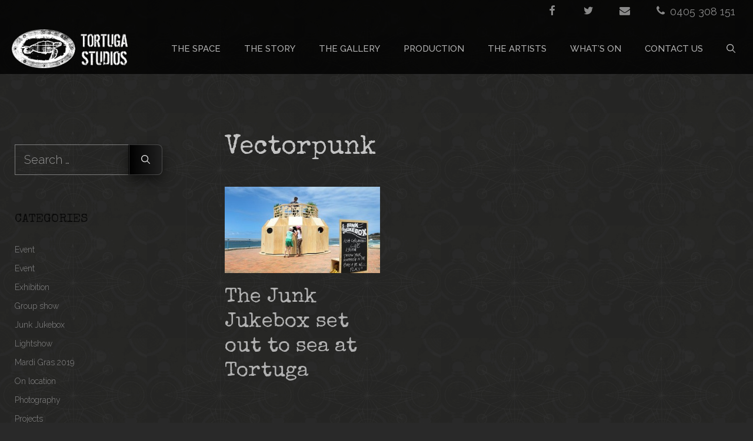

--- FILE ---
content_type: text/html; charset=UTF-8
request_url: https://tortugastudios.org.au/tag/vectorpunk
body_size: 14043
content:
<!DOCTYPE html>
<html lang="en-AU">
<head>
<meta charset="UTF-8">
<meta name='robots' content='index, follow, max-image-preview:large, max-snippet:-1, max-video-preview:-1' />
<meta name="viewport" content="width=device-width, initial-scale=1">
<!-- This site is optimized with the Yoast SEO plugin v21.8.1 - https://yoast.com/wordpress/plugins/seo/ -->
<title>Vectorpunk Archives - Tortuga Studios</title>
<link rel="canonical" href="https://tortugastudios.org.au/tag/vectorpunk" />
<script type="application/ld+json" class="yoast-schema-graph">{"@context":"https://schema.org","@graph":[{"@type":"CollectionPage","@id":"https://tortugastudios.org.au/tag/vectorpunk","url":"https://tortugastudios.org.au/tag/vectorpunk","name":"Vectorpunk Archives - Tortuga Studios","isPartOf":{"@id":"https://tortugastudios.org.au/#website"},"primaryImageOfPage":{"@id":"https://tortugastudios.org.au/tag/vectorpunk#primaryimage"},"image":{"@id":"https://tortugastudios.org.au/tag/vectorpunk#primaryimage"},"thumbnailUrl":"https://tortugastudios.org.au/wordpress/wp-content/uploads/2014/04/ashjuke.jpg","breadcrumb":{"@id":"https://tortugastudios.org.au/tag/vectorpunk#breadcrumb"},"inLanguage":"en-AU"},{"@type":"ImageObject","inLanguage":"en-AU","@id":"https://tortugastudios.org.au/tag/vectorpunk#primaryimage","url":"https://tortugastudios.org.au/wordpress/wp-content/uploads/2014/04/ashjuke.jpg","contentUrl":"https://tortugastudios.org.au/wordpress/wp-content/uploads/2014/04/ashjuke.jpg","width":650,"height":366,"caption":"Ash Grunwald plays the Junk Jukebox"},{"@type":"BreadcrumbList","@id":"https://tortugastudios.org.au/tag/vectorpunk#breadcrumb","itemListElement":[{"@type":"ListItem","position":1,"name":"Home","item":"https://tortugastudios.org.au/"},{"@type":"ListItem","position":2,"name":"Vectorpunk"}]},{"@type":"WebSite","@id":"https://tortugastudios.org.au/#website","url":"https://tortugastudios.org.au/","name":"Tortuga Studios","description":"longitude 33 54&#039; 35.04s latitude 151.10&#039;49.67&quot;E","publisher":{"@id":"https://tortugastudios.org.au/#organization"},"potentialAction":[{"@type":"SearchAction","target":{"@type":"EntryPoint","urlTemplate":"https://tortugastudios.org.au/?s={search_term_string}"},"query-input":"required name=search_term_string"}],"inLanguage":"en-AU"},{"@type":"Organization","@id":"https://tortugastudios.org.au/#organization","name":"Tortuga Studios","url":"https://tortugastudios.org.au/","logo":{"@type":"ImageObject","inLanguage":"en-AU","@id":"https://tortugastudios.org.au/#/schema/logo/image/","url":"https://tortugastudios.org.au/wordpress/wp-content/uploads/2021/04/Tortuga_LOGO_stacked_web.png","contentUrl":"https://tortugastudios.org.au/wordpress/wp-content/uploads/2021/04/Tortuga_LOGO_stacked_web.png","width":926,"height":302,"caption":"Tortuga Studios"},"image":{"@id":"https://tortugastudios.org.au/#/schema/logo/image/"}}]}</script>
<!-- / Yoast SEO plugin. -->
<link href='https://fonts.gstatic.com' crossorigin rel='preconnect' />
<link href='https://fonts.googleapis.com' crossorigin rel='preconnect' />
<link rel="alternate" type="application/rss+xml" title="Tortuga Studios &raquo; Feed" href="https://tortugastudios.org.au/feed" />
<link rel="alternate" type="application/rss+xml" title="Tortuga Studios &raquo; Comments Feed" href="https://tortugastudios.org.au/comments/feed" />
<link rel="alternate" type="application/rss+xml" title="Tortuga Studios &raquo; Vectorpunk Tag Feed" href="https://tortugastudios.org.au/tag/vectorpunk/feed" />
<script>
window._wpemojiSettings = {"baseUrl":"https:\/\/s.w.org\/images\/core\/emoji\/14.0.0\/72x72\/","ext":".png","svgUrl":"https:\/\/s.w.org\/images\/core\/emoji\/14.0.0\/svg\/","svgExt":".svg","source":{"concatemoji":"https:\/\/tortugastudios.org.au\/wordpress\/wp-includes\/js\/wp-emoji-release.min.js?ver=6.2.8"}};
/*! This file is auto-generated */
!function(e,a,t){var n,r,o,i=a.createElement("canvas"),p=i.getContext&&i.getContext("2d");function s(e,t){p.clearRect(0,0,i.width,i.height),p.fillText(e,0,0);e=i.toDataURL();return p.clearRect(0,0,i.width,i.height),p.fillText(t,0,0),e===i.toDataURL()}function c(e){var t=a.createElement("script");t.src=e,t.defer=t.type="text/javascript",a.getElementsByTagName("head")[0].appendChild(t)}for(o=Array("flag","emoji"),t.supports={everything:!0,everythingExceptFlag:!0},r=0;r<o.length;r++)t.supports[o[r]]=function(e){if(p&&p.fillText)switch(p.textBaseline="top",p.font="600 32px Arial",e){case"flag":return s("\ud83c\udff3\ufe0f\u200d\u26a7\ufe0f","\ud83c\udff3\ufe0f\u200b\u26a7\ufe0f")?!1:!s("\ud83c\uddfa\ud83c\uddf3","\ud83c\uddfa\u200b\ud83c\uddf3")&&!s("\ud83c\udff4\udb40\udc67\udb40\udc62\udb40\udc65\udb40\udc6e\udb40\udc67\udb40\udc7f","\ud83c\udff4\u200b\udb40\udc67\u200b\udb40\udc62\u200b\udb40\udc65\u200b\udb40\udc6e\u200b\udb40\udc67\u200b\udb40\udc7f");case"emoji":return!s("\ud83e\udef1\ud83c\udffb\u200d\ud83e\udef2\ud83c\udfff","\ud83e\udef1\ud83c\udffb\u200b\ud83e\udef2\ud83c\udfff")}return!1}(o[r]),t.supports.everything=t.supports.everything&&t.supports[o[r]],"flag"!==o[r]&&(t.supports.everythingExceptFlag=t.supports.everythingExceptFlag&&t.supports[o[r]]);t.supports.everythingExceptFlag=t.supports.everythingExceptFlag&&!t.supports.flag,t.DOMReady=!1,t.readyCallback=function(){t.DOMReady=!0},t.supports.everything||(n=function(){t.readyCallback()},a.addEventListener?(a.addEventListener("DOMContentLoaded",n,!1),e.addEventListener("load",n,!1)):(e.attachEvent("onload",n),a.attachEvent("onreadystatechange",function(){"complete"===a.readyState&&t.readyCallback()})),(e=t.source||{}).concatemoji?c(e.concatemoji):e.wpemoji&&e.twemoji&&(c(e.twemoji),c(e.wpemoji)))}(window,document,window._wpemojiSettings);
</script>
<style>
img.wp-smiley,
img.emoji {
display: inline !important;
border: none !important;
box-shadow: none !important;
height: 1em !important;
width: 1em !important;
margin: 0 0.07em !important;
vertical-align: -0.1em !important;
background: none !important;
padding: 0 !important;
}
</style>
<link rel='stylesheet' id='generate-fonts-css' href='//fonts.googleapis.com/css?family=Raleway:100,100italic,200,200italic,300,300italic,regular,italic,500,500italic,600,600italic,700,700italic,800,800italic,900,900italic|Special+Elite:100,100italic,200,200italic,300,300italic,regular,italic,500,500italic,600,600italic,700,700italic,800,800italic,900,900italic|Special+Elite:regular' media='all' />
<link rel='stylesheet' id='wp-block-library-css' href='//tortugastudios.org.au/wordpress/wp-content/cache/wpfc-minified/mmoo889e/fk7zf.css' media='all' />
<link rel='stylesheet' id='classic-theme-styles-css' href='//tortugastudios.org.au/wordpress/wp-content/cache/wpfc-minified/lbeqnvr1/fk7zf.css' media='all' />
<style id='global-styles-inline-css'>
body{--wp--preset--color--black: #000000;--wp--preset--color--cyan-bluish-gray: #abb8c3;--wp--preset--color--white: #ffffff;--wp--preset--color--pale-pink: #f78da7;--wp--preset--color--vivid-red: #cf2e2e;--wp--preset--color--luminous-vivid-orange: #ff6900;--wp--preset--color--luminous-vivid-amber: #fcb900;--wp--preset--color--light-green-cyan: #7bdcb5;--wp--preset--color--vivid-green-cyan: #00d084;--wp--preset--color--pale-cyan-blue: #8ed1fc;--wp--preset--color--vivid-cyan-blue: #0693e3;--wp--preset--color--vivid-purple: #9b51e0;--wp--preset--color--contrast: var(--contrast);--wp--preset--color--contrast-2: var(--contrast-2);--wp--preset--color--contrast-3: var(--contrast-3);--wp--preset--color--base: var(--base);--wp--preset--color--base-2: var(--base-2);--wp--preset--color--base-3: var(--base-3);--wp--preset--color--accent: var(--accent);--wp--preset--gradient--vivid-cyan-blue-to-vivid-purple: linear-gradient(135deg,rgba(6,147,227,1) 0%,rgb(155,81,224) 100%);--wp--preset--gradient--light-green-cyan-to-vivid-green-cyan: linear-gradient(135deg,rgb(122,220,180) 0%,rgb(0,208,130) 100%);--wp--preset--gradient--luminous-vivid-amber-to-luminous-vivid-orange: linear-gradient(135deg,rgba(252,185,0,1) 0%,rgba(255,105,0,1) 100%);--wp--preset--gradient--luminous-vivid-orange-to-vivid-red: linear-gradient(135deg,rgba(255,105,0,1) 0%,rgb(207,46,46) 100%);--wp--preset--gradient--very-light-gray-to-cyan-bluish-gray: linear-gradient(135deg,rgb(238,238,238) 0%,rgb(169,184,195) 100%);--wp--preset--gradient--cool-to-warm-spectrum: linear-gradient(135deg,rgb(74,234,220) 0%,rgb(151,120,209) 20%,rgb(207,42,186) 40%,rgb(238,44,130) 60%,rgb(251,105,98) 80%,rgb(254,248,76) 100%);--wp--preset--gradient--blush-light-purple: linear-gradient(135deg,rgb(255,206,236) 0%,rgb(152,150,240) 100%);--wp--preset--gradient--blush-bordeaux: linear-gradient(135deg,rgb(254,205,165) 0%,rgb(254,45,45) 50%,rgb(107,0,62) 100%);--wp--preset--gradient--luminous-dusk: linear-gradient(135deg,rgb(255,203,112) 0%,rgb(199,81,192) 50%,rgb(65,88,208) 100%);--wp--preset--gradient--pale-ocean: linear-gradient(135deg,rgb(255,245,203) 0%,rgb(182,227,212) 50%,rgb(51,167,181) 100%);--wp--preset--gradient--electric-grass: linear-gradient(135deg,rgb(202,248,128) 0%,rgb(113,206,126) 100%);--wp--preset--gradient--midnight: linear-gradient(135deg,rgb(2,3,129) 0%,rgb(40,116,252) 100%);--wp--preset--duotone--dark-grayscale: url('#wp-duotone-dark-grayscale');--wp--preset--duotone--grayscale: url('#wp-duotone-grayscale');--wp--preset--duotone--purple-yellow: url('#wp-duotone-purple-yellow');--wp--preset--duotone--blue-red: url('#wp-duotone-blue-red');--wp--preset--duotone--midnight: url('#wp-duotone-midnight');--wp--preset--duotone--magenta-yellow: url('#wp-duotone-magenta-yellow');--wp--preset--duotone--purple-green: url('#wp-duotone-purple-green');--wp--preset--duotone--blue-orange: url('#wp-duotone-blue-orange');--wp--preset--font-size--small: 13px;--wp--preset--font-size--medium: 20px;--wp--preset--font-size--large: 36px;--wp--preset--font-size--x-large: 42px;--wp--preset--spacing--20: 0.44rem;--wp--preset--spacing--30: 0.67rem;--wp--preset--spacing--40: 1rem;--wp--preset--spacing--50: 1.5rem;--wp--preset--spacing--60: 2.25rem;--wp--preset--spacing--70: 3.38rem;--wp--preset--spacing--80: 5.06rem;--wp--preset--shadow--natural: 6px 6px 9px rgba(0, 0, 0, 0.2);--wp--preset--shadow--deep: 12px 12px 50px rgba(0, 0, 0, 0.4);--wp--preset--shadow--sharp: 6px 6px 0px rgba(0, 0, 0, 0.2);--wp--preset--shadow--outlined: 6px 6px 0px -3px rgba(255, 255, 255, 1), 6px 6px rgba(0, 0, 0, 1);--wp--preset--shadow--crisp: 6px 6px 0px rgba(0, 0, 0, 1);}:where(.is-layout-flex){gap: 0.5em;}body .is-layout-flow > .alignleft{float: left;margin-inline-start: 0;margin-inline-end: 2em;}body .is-layout-flow > .alignright{float: right;margin-inline-start: 2em;margin-inline-end: 0;}body .is-layout-flow > .aligncenter{margin-left: auto !important;margin-right: auto !important;}body .is-layout-constrained > .alignleft{float: left;margin-inline-start: 0;margin-inline-end: 2em;}body .is-layout-constrained > .alignright{float: right;margin-inline-start: 2em;margin-inline-end: 0;}body .is-layout-constrained > .aligncenter{margin-left: auto !important;margin-right: auto !important;}body .is-layout-constrained > :where(:not(.alignleft):not(.alignright):not(.alignfull)){max-width: var(--wp--style--global--content-size);margin-left: auto !important;margin-right: auto !important;}body .is-layout-constrained > .alignwide{max-width: var(--wp--style--global--wide-size);}body .is-layout-flex{display: flex;}body .is-layout-flex{flex-wrap: wrap;align-items: center;}body .is-layout-flex > *{margin: 0;}:where(.wp-block-columns.is-layout-flex){gap: 2em;}.has-black-color{color: var(--wp--preset--color--black) !important;}.has-cyan-bluish-gray-color{color: var(--wp--preset--color--cyan-bluish-gray) !important;}.has-white-color{color: var(--wp--preset--color--white) !important;}.has-pale-pink-color{color: var(--wp--preset--color--pale-pink) !important;}.has-vivid-red-color{color: var(--wp--preset--color--vivid-red) !important;}.has-luminous-vivid-orange-color{color: var(--wp--preset--color--luminous-vivid-orange) !important;}.has-luminous-vivid-amber-color{color: var(--wp--preset--color--luminous-vivid-amber) !important;}.has-light-green-cyan-color{color: var(--wp--preset--color--light-green-cyan) !important;}.has-vivid-green-cyan-color{color: var(--wp--preset--color--vivid-green-cyan) !important;}.has-pale-cyan-blue-color{color: var(--wp--preset--color--pale-cyan-blue) !important;}.has-vivid-cyan-blue-color{color: var(--wp--preset--color--vivid-cyan-blue) !important;}.has-vivid-purple-color{color: var(--wp--preset--color--vivid-purple) !important;}.has-black-background-color{background-color: var(--wp--preset--color--black) !important;}.has-cyan-bluish-gray-background-color{background-color: var(--wp--preset--color--cyan-bluish-gray) !important;}.has-white-background-color{background-color: var(--wp--preset--color--white) !important;}.has-pale-pink-background-color{background-color: var(--wp--preset--color--pale-pink) !important;}.has-vivid-red-background-color{background-color: var(--wp--preset--color--vivid-red) !important;}.has-luminous-vivid-orange-background-color{background-color: var(--wp--preset--color--luminous-vivid-orange) !important;}.has-luminous-vivid-amber-background-color{background-color: var(--wp--preset--color--luminous-vivid-amber) !important;}.has-light-green-cyan-background-color{background-color: var(--wp--preset--color--light-green-cyan) !important;}.has-vivid-green-cyan-background-color{background-color: var(--wp--preset--color--vivid-green-cyan) !important;}.has-pale-cyan-blue-background-color{background-color: var(--wp--preset--color--pale-cyan-blue) !important;}.has-vivid-cyan-blue-background-color{background-color: var(--wp--preset--color--vivid-cyan-blue) !important;}.has-vivid-purple-background-color{background-color: var(--wp--preset--color--vivid-purple) !important;}.has-black-border-color{border-color: var(--wp--preset--color--black) !important;}.has-cyan-bluish-gray-border-color{border-color: var(--wp--preset--color--cyan-bluish-gray) !important;}.has-white-border-color{border-color: var(--wp--preset--color--white) !important;}.has-pale-pink-border-color{border-color: var(--wp--preset--color--pale-pink) !important;}.has-vivid-red-border-color{border-color: var(--wp--preset--color--vivid-red) !important;}.has-luminous-vivid-orange-border-color{border-color: var(--wp--preset--color--luminous-vivid-orange) !important;}.has-luminous-vivid-amber-border-color{border-color: var(--wp--preset--color--luminous-vivid-amber) !important;}.has-light-green-cyan-border-color{border-color: var(--wp--preset--color--light-green-cyan) !important;}.has-vivid-green-cyan-border-color{border-color: var(--wp--preset--color--vivid-green-cyan) !important;}.has-pale-cyan-blue-border-color{border-color: var(--wp--preset--color--pale-cyan-blue) !important;}.has-vivid-cyan-blue-border-color{border-color: var(--wp--preset--color--vivid-cyan-blue) !important;}.has-vivid-purple-border-color{border-color: var(--wp--preset--color--vivid-purple) !important;}.has-vivid-cyan-blue-to-vivid-purple-gradient-background{background: var(--wp--preset--gradient--vivid-cyan-blue-to-vivid-purple) !important;}.has-light-green-cyan-to-vivid-green-cyan-gradient-background{background: var(--wp--preset--gradient--light-green-cyan-to-vivid-green-cyan) !important;}.has-luminous-vivid-amber-to-luminous-vivid-orange-gradient-background{background: var(--wp--preset--gradient--luminous-vivid-amber-to-luminous-vivid-orange) !important;}.has-luminous-vivid-orange-to-vivid-red-gradient-background{background: var(--wp--preset--gradient--luminous-vivid-orange-to-vivid-red) !important;}.has-very-light-gray-to-cyan-bluish-gray-gradient-background{background: var(--wp--preset--gradient--very-light-gray-to-cyan-bluish-gray) !important;}.has-cool-to-warm-spectrum-gradient-background{background: var(--wp--preset--gradient--cool-to-warm-spectrum) !important;}.has-blush-light-purple-gradient-background{background: var(--wp--preset--gradient--blush-light-purple) !important;}.has-blush-bordeaux-gradient-background{background: var(--wp--preset--gradient--blush-bordeaux) !important;}.has-luminous-dusk-gradient-background{background: var(--wp--preset--gradient--luminous-dusk) !important;}.has-pale-ocean-gradient-background{background: var(--wp--preset--gradient--pale-ocean) !important;}.has-electric-grass-gradient-background{background: var(--wp--preset--gradient--electric-grass) !important;}.has-midnight-gradient-background{background: var(--wp--preset--gradient--midnight) !important;}.has-small-font-size{font-size: var(--wp--preset--font-size--small) !important;}.has-medium-font-size{font-size: var(--wp--preset--font-size--medium) !important;}.has-large-font-size{font-size: var(--wp--preset--font-size--large) !important;}.has-x-large-font-size{font-size: var(--wp--preset--font-size--x-large) !important;}
.wp-block-navigation a:where(:not(.wp-element-button)){color: inherit;}
:where(.wp-block-columns.is-layout-flex){gap: 2em;}
.wp-block-pullquote{font-size: 1.5em;line-height: 1.6;}
</style>
<link rel='stylesheet' id='wp-show-posts-css' href='//tortugastudios.org.au/wordpress/wp-content/cache/wpfc-minified/lyyb6z0x/fk7zf.css' media='all' />
<link rel='stylesheet' id='mc4wp-form-basic-css' href='//tortugastudios.org.au/wordpress/wp-content/cache/wpfc-minified/95coq0d3/fk7zf.css' media='all' />
<link rel='stylesheet' id='generate-widget-areas-css' href='//tortugastudios.org.au/wordpress/wp-content/cache/wpfc-minified/9jzus6lf/fk7zf.css' media='all' />
<link rel='stylesheet' id='generate-style-css' href='//tortugastudios.org.au/wordpress/wp-content/cache/wpfc-minified/23h1ipmf/fk7zf.css' media='all' />
<style id='generate-style-inline-css'>
#nav-below {display:none;}
.generate-columns {margin-bottom: 40px;padding-left: 40px;}.generate-columns-container {margin-left: -40px;}.page-header {margin-bottom: 40px;margin-left: 40px}.generate-columns-container > .paging-navigation {margin-left: 40px;}
.is-right-sidebar{width:30%;}.is-left-sidebar{width:25%;}.site-content .content-area{width:75%;}@media (max-width: 1200px){.main-navigation .menu-toggle,.sidebar-nav-mobile:not(#sticky-placeholder){display:block;}.main-navigation ul,.gen-sidebar-nav,.main-navigation:not(.slideout-navigation):not(.toggled) .main-nav > ul,.has-inline-mobile-toggle #site-navigation .inside-navigation > *:not(.navigation-search):not(.main-nav){display:none;}.nav-align-right .inside-navigation,.nav-align-center .inside-navigation{justify-content:space-between;}}
.dynamic-author-image-rounded{border-radius:100%;}.dynamic-featured-image, .dynamic-author-image{vertical-align:middle;}.one-container.blog .dynamic-content-template:not(:last-child), .one-container.archive .dynamic-content-template:not(:last-child){padding-bottom:0px;}.dynamic-entry-excerpt > p:last-child{margin-bottom:0px;}
</style>
<link rel='stylesheet' id='generatepress-dynamic-css' href='//tortugastudios.org.au/wordpress/wp-content/cache/wpfc-minified/d7zf01bf/fk7zf.css' media='all' />
<link rel='stylesheet' id='generate-child-css' href='//tortugastudios.org.au/wordpress/wp-content/themes/generatepress_child/style.css?ver=1666080436' media='all' />
<style id='generateblocks-inline-css'>
.gb-container .wp-block-image img{vertical-align:middle;}.gb-grid-wrapper .wp-block-image{margin-bottom:0;}.gb-highlight{background:none;}
</style>
<link rel='stylesheet' id='generate-blog-css' href='//tortugastudios.org.au/wordpress/wp-content/cache/wpfc-minified/e2vq6q4p/fk8l1.css' media='all' />
<link rel='stylesheet' id='generate-secondary-nav-css' href='//tortugastudios.org.au/wordpress/wp-content/cache/wpfc-minified/977iq2mw/fk7zf.css' media='all' />
<style id='generate-secondary-nav-inline-css'>
.secondary-navigation{background-color:rgba(0,0,0,0.8);}.secondary-nav-below-header .secondary-navigation .inside-navigation.grid-container, .secondary-nav-above-header .secondary-navigation .inside-navigation.grid-container{padding:0px 20px 0px 20px;}.secondary-navigation .main-nav ul li a,.secondary-navigation .menu-toggle,.secondary-menu-bar-items .menu-bar-item > a{color:#898989;font-size:18px;}.secondary-navigation .secondary-menu-bar-items{color:#898989;font-size:18px;}button.secondary-menu-toggle:hover,button.secondary-menu-toggle:focus{color:#898989;}.widget-area .secondary-navigation{margin-bottom:40px;}.secondary-navigation ul ul{background-color:#303030;top:auto;}.secondary-navigation .main-nav ul ul li a{color:#ffffff;font-size:17px;}.secondary-navigation .main-nav ul li:not([class*="current-menu-"]):hover > a, .secondary-navigation .main-nav ul li:not([class*="current-menu-"]):focus > a, .secondary-navigation .main-nav ul li.sfHover:not([class*="current-menu-"]) > a, .secondary-menu-bar-items .menu-bar-item:hover > a{color:#e5e5e5;background-color:rgba(48,48,48,0);}.secondary-navigation .main-nav ul ul li:not([class*="current-menu-"]):hover > a,.secondary-navigation .main-nav ul ul li:not([class*="current-menu-"]):focus > a,.secondary-navigation .main-nav ul ul li.sfHover:not([class*="current-menu-"]) > a{color:#ffffff;background-color:#474747;}.secondary-navigation .main-nav ul li[class*="current-menu-"] > a{color:#222222;background-color:#ffffff;}.secondary-navigation .main-nav ul ul li[class*="current-menu-"] > a{color:#ffffff;background-color:#474747;}.secondary-navigation.toggled .dropdown-menu-toggle:before{display:none;}@media (max-width: 1200px) {.secondary-menu-bar-items .menu-bar-item:hover > a{background: none;color: #898989;}}
</style>
<link rel='stylesheet' id='generate-secondary-nav-mobile-css' href='//tortugastudios.org.au/wordpress/wp-content/cache/wpfc-minified/eqmy99yi/fk7zf.css' media='all' />
<link rel='stylesheet' id='generate-navigation-branding-css' href='//tortugastudios.org.au/wordpress/wp-content/cache/wpfc-minified/8u5ujgw7/fk7zf.css' media='all' />
<style id='generate-navigation-branding-inline-css'>
.main-navigation.has-branding .inside-navigation.grid-container, .main-navigation.has-branding.grid-container .inside-navigation:not(.grid-container){padding:0px 25px 0px 25px;}.main-navigation.has-branding:not(.grid-container) .inside-navigation:not(.grid-container) .navigation-branding{margin-left:10px;}.navigation-branding img, .site-logo.mobile-header-logo img{height:86px;width:auto;}.navigation-branding .main-title{line-height:86px;}@media (max-width: 1200px){.main-navigation.has-branding.nav-align-center .menu-bar-items, .main-navigation.has-sticky-branding.navigation-stick.nav-align-center .menu-bar-items{margin-left:auto;}.navigation-branding{margin-right:auto;margin-left:10px;}.navigation-branding .main-title, .mobile-header-navigation .site-logo{margin-left:10px;}.main-navigation.has-branding .inside-navigation.grid-container{padding:0px;}}
</style>
<link rel='stylesheet' id='gpc-base-css' href='//tortugastudios.org.au/wordpress/wp-content/cache/wpfc-minified/efbo8bho/fk7zf.css' media='all' />
<script src='https://tortugastudios.org.au/wordpress/wp-includes/js/jquery/jquery.min.js?ver=3.6.4' id='jquery-core-js'></script>
<script src='https://tortugastudios.org.au/wordpress/wp-includes/js/jquery/jquery-migrate.min.js?ver=3.4.0' id='jquery-migrate-js'></script>
<link rel="https://api.w.org/" href="https://tortugastudios.org.au/wp-json/" /><link rel="alternate" type="application/json" href="https://tortugastudios.org.au/wp-json/wp/v2/tags/140" /><link rel="EditURI" type="application/rsd+xml" title="RSD" href="https://tortugastudios.org.au/wordpress/xmlrpc.php?rsd" />
<link rel="wlwmanifest" type="application/wlwmanifest+xml" href="https://tortugastudios.org.au/wordpress/wp-includes/wlwmanifest.xml" />
<meta name="generator" content="WordPress 6.2.8" />
<style>.recentcomments a{display:inline !important;padding:0 !important;margin:0 !important;}</style><link rel="icon" href="https://tortugastudios.org.au/wordpress/wp-content/uploads/2021/04/Tortuga_favicon.png" sizes="32x32" />
<link rel="icon" href="https://tortugastudios.org.au/wordpress/wp-content/uploads/2021/04/Tortuga_favicon.png" sizes="192x192" />
<link rel="apple-touch-icon" href="https://tortugastudios.org.au/wordpress/wp-content/uploads/2021/04/Tortuga_favicon.png" />
<meta name="msapplication-TileImage" content="https://tortugastudios.org.au/wordpress/wp-content/uploads/2021/04/Tortuga_favicon.png" />
</head>
<body class="archive tag tag-vectorpunk tag-140 wp-custom-logo wp-embed-responsive post-image-above-header post-image-aligned-center generate-columns-activated infinite-scroll secondary-nav-above-header secondary-nav-aligned-right sticky-menu-fade sticky-enabled both-sticky-menu left-sidebar nav-below-header one-container nav-search-enabled header-aligned-center dropdown-hover" itemtype="https://schema.org/Blog" itemscope>
<svg xmlns="http://www.w3.org/2000/svg" viewBox="0 0 0 0" width="0" height="0" focusable="false" role="none" style="visibility: hidden; position: absolute; left: -9999px; overflow: hidden;" ><defs><filter id="wp-duotone-dark-grayscale"><feColorMatrix color-interpolation-filters="sRGB" type="matrix" values=" .299 .587 .114 0 0 .299 .587 .114 0 0 .299 .587 .114 0 0 .299 .587 .114 0 0 " /><feComponentTransfer color-interpolation-filters="sRGB" ><feFuncR type="table" tableValues="0 0.49803921568627" /><feFuncG type="table" tableValues="0 0.49803921568627" /><feFuncB type="table" tableValues="0 0.49803921568627" /><feFuncA type="table" tableValues="1 1" /></feComponentTransfer><feComposite in2="SourceGraphic" operator="in" /></filter></defs></svg><svg xmlns="http://www.w3.org/2000/svg" viewBox="0 0 0 0" width="0" height="0" focusable="false" role="none" style="visibility: hidden; position: absolute; left: -9999px; overflow: hidden;" ><defs><filter id="wp-duotone-grayscale"><feColorMatrix color-interpolation-filters="sRGB" type="matrix" values=" .299 .587 .114 0 0 .299 .587 .114 0 0 .299 .587 .114 0 0 .299 .587 .114 0 0 " /><feComponentTransfer color-interpolation-filters="sRGB" ><feFuncR type="table" tableValues="0 1" /><feFuncG type="table" tableValues="0 1" /><feFuncB type="table" tableValues="0 1" /><feFuncA type="table" tableValues="1 1" /></feComponentTransfer><feComposite in2="SourceGraphic" operator="in" /></filter></defs></svg><svg xmlns="http://www.w3.org/2000/svg" viewBox="0 0 0 0" width="0" height="0" focusable="false" role="none" style="visibility: hidden; position: absolute; left: -9999px; overflow: hidden;" ><defs><filter id="wp-duotone-purple-yellow"><feColorMatrix color-interpolation-filters="sRGB" type="matrix" values=" .299 .587 .114 0 0 .299 .587 .114 0 0 .299 .587 .114 0 0 .299 .587 .114 0 0 " /><feComponentTransfer color-interpolation-filters="sRGB" ><feFuncR type="table" tableValues="0.54901960784314 0.98823529411765" /><feFuncG type="table" tableValues="0 1" /><feFuncB type="table" tableValues="0.71764705882353 0.25490196078431" /><feFuncA type="table" tableValues="1 1" /></feComponentTransfer><feComposite in2="SourceGraphic" operator="in" /></filter></defs></svg><svg xmlns="http://www.w3.org/2000/svg" viewBox="0 0 0 0" width="0" height="0" focusable="false" role="none" style="visibility: hidden; position: absolute; left: -9999px; overflow: hidden;" ><defs><filter id="wp-duotone-blue-red"><feColorMatrix color-interpolation-filters="sRGB" type="matrix" values=" .299 .587 .114 0 0 .299 .587 .114 0 0 .299 .587 .114 0 0 .299 .587 .114 0 0 " /><feComponentTransfer color-interpolation-filters="sRGB" ><feFuncR type="table" tableValues="0 1" /><feFuncG type="table" tableValues="0 0.27843137254902" /><feFuncB type="table" tableValues="0.5921568627451 0.27843137254902" /><feFuncA type="table" tableValues="1 1" /></feComponentTransfer><feComposite in2="SourceGraphic" operator="in" /></filter></defs></svg><svg xmlns="http://www.w3.org/2000/svg" viewBox="0 0 0 0" width="0" height="0" focusable="false" role="none" style="visibility: hidden; position: absolute; left: -9999px; overflow: hidden;" ><defs><filter id="wp-duotone-midnight"><feColorMatrix color-interpolation-filters="sRGB" type="matrix" values=" .299 .587 .114 0 0 .299 .587 .114 0 0 .299 .587 .114 0 0 .299 .587 .114 0 0 " /><feComponentTransfer color-interpolation-filters="sRGB" ><feFuncR type="table" tableValues="0 0" /><feFuncG type="table" tableValues="0 0.64705882352941" /><feFuncB type="table" tableValues="0 1" /><feFuncA type="table" tableValues="1 1" /></feComponentTransfer><feComposite in2="SourceGraphic" operator="in" /></filter></defs></svg><svg xmlns="http://www.w3.org/2000/svg" viewBox="0 0 0 0" width="0" height="0" focusable="false" role="none" style="visibility: hidden; position: absolute; left: -9999px; overflow: hidden;" ><defs><filter id="wp-duotone-magenta-yellow"><feColorMatrix color-interpolation-filters="sRGB" type="matrix" values=" .299 .587 .114 0 0 .299 .587 .114 0 0 .299 .587 .114 0 0 .299 .587 .114 0 0 " /><feComponentTransfer color-interpolation-filters="sRGB" ><feFuncR type="table" tableValues="0.78039215686275 1" /><feFuncG type="table" tableValues="0 0.94901960784314" /><feFuncB type="table" tableValues="0.35294117647059 0.47058823529412" /><feFuncA type="table" tableValues="1 1" /></feComponentTransfer><feComposite in2="SourceGraphic" operator="in" /></filter></defs></svg><svg xmlns="http://www.w3.org/2000/svg" viewBox="0 0 0 0" width="0" height="0" focusable="false" role="none" style="visibility: hidden; position: absolute; left: -9999px; overflow: hidden;" ><defs><filter id="wp-duotone-purple-green"><feColorMatrix color-interpolation-filters="sRGB" type="matrix" values=" .299 .587 .114 0 0 .299 .587 .114 0 0 .299 .587 .114 0 0 .299 .587 .114 0 0 " /><feComponentTransfer color-interpolation-filters="sRGB" ><feFuncR type="table" tableValues="0.65098039215686 0.40392156862745" /><feFuncG type="table" tableValues="0 1" /><feFuncB type="table" tableValues="0.44705882352941 0.4" /><feFuncA type="table" tableValues="1 1" /></feComponentTransfer><feComposite in2="SourceGraphic" operator="in" /></filter></defs></svg><svg xmlns="http://www.w3.org/2000/svg" viewBox="0 0 0 0" width="0" height="0" focusable="false" role="none" style="visibility: hidden; position: absolute; left: -9999px; overflow: hidden;" ><defs><filter id="wp-duotone-blue-orange"><feColorMatrix color-interpolation-filters="sRGB" type="matrix" values=" .299 .587 .114 0 0 .299 .587 .114 0 0 .299 .587 .114 0 0 .299 .587 .114 0 0 " /><feComponentTransfer color-interpolation-filters="sRGB" ><feFuncR type="table" tableValues="0.098039215686275 1" /><feFuncG type="table" tableValues="0 0.66274509803922" /><feFuncB type="table" tableValues="0.84705882352941 0.41960784313725" /><feFuncA type="table" tableValues="1 1" /></feComponentTransfer><feComposite in2="SourceGraphic" operator="in" /></filter></defs></svg><a class="screen-reader-text skip-link" href="#content" title="Skip to content">Skip to content</a>			<nav id="secondary-navigation" class="secondary-navigation" itemtype="https://schema.org/SiteNavigationElement" itemscope="itemscope">
<div class="inside-navigation">
<button class="menu-toggle secondary-menu-toggle">
<span class="gp-icon icon-menu-bars"><svg viewBox="0 0 512 512" aria-hidden="true" xmlns="http://www.w3.org/2000/svg" width="1em" height="1em"><path d="M0 96c0-13.255 10.745-24 24-24h464c13.255 0 24 10.745 24 24s-10.745 24-24 24H24c-13.255 0-24-10.745-24-24zm0 160c0-13.255 10.745-24 24-24h464c13.255 0 24 10.745 24 24s-10.745 24-24 24H24c-13.255 0-24-10.745-24-24zm0 160c0-13.255 10.745-24 24-24h464c13.255 0 24 10.745 24 24s-10.745 24-24 24H24c-13.255 0-24-10.745-24-24z" /></svg><svg viewBox="0 0 512 512" aria-hidden="true" xmlns="http://www.w3.org/2000/svg" width="1em" height="1em"><path d="M71.029 71.029c9.373-9.372 24.569-9.372 33.942 0L256 222.059l151.029-151.03c9.373-9.372 24.569-9.372 33.942 0 9.372 9.373 9.372 24.569 0 33.942L289.941 256l151.03 151.029c9.372 9.373 9.372 24.569 0 33.942-9.373 9.372-24.569 9.372-33.942 0L256 289.941l-151.029 151.03c-9.373 9.372-24.569 9.372-33.942 0-9.372-9.373-9.372-24.569 0-33.942L222.059 256 71.029 104.971c-9.372-9.373-9.372-24.569 0-33.942z" /></svg></span><span class="screen-reader-text">Menu</span>					</button>
<div class="main-nav"><ul id="menu-contact-social" class=" secondary-menu sf-menu"><li id="menu-item-6676" class="menu-item menu-item-type-custom menu-item-object-custom menu-item-6676"><a href="https://www.facebook.com/tortuga.stpeters"><i class="lsicon lsicon-facebook" aria-hidden="true"></i></a></li>
<li id="menu-item-6677" class="menu-item menu-item-type-custom menu-item-object-custom menu-item-6677"><a href="https://twitter.com/tortugastpeters"><i class="lsicon lsicon-twitter" aria-hidden="true"></i></a></li>
<li id="menu-item-6675" class="menu-item menu-item-type-custom menu-item-object-custom menu-item-6675"><a href="mailto:tortugastudiosinc@gmail.com"><i class="lsicon lsicon-email" aria-hidden="true"></i></a></li>
<li id="menu-item-6674" class="menu-item menu-item-type-custom menu-item-object-custom menu-item-6674"><a href="tel:+61405308151"><i class="lsicon lsicon-phone" aria-hidden="true"></i> <span>0405 308 151</span></a></li>
</ul></div>				</div><!-- .inside-navigation -->
</nav><!-- #secondary-navigation -->
<script>
jQuery('html').addClass('has-js');
</script>
<nav class="has-branding main-navigation nav-align-right has-menu-bar-items sub-menu-right" id="site-navigation" aria-label="Primary"  itemtype="https://schema.org/SiteNavigationElement" itemscope>
<div class="inside-navigation">
<div class="navigation-branding"><div class="site-logo">
<a href="https://tortugastudios.org.au/" title="Tortuga Studios" rel="home">
<img  class="header-image is-logo-image" alt="Tortuga Studios" src="https://tortugastudios.org.au/wordpress/wp-content/uploads/2021/04/Tortuga_LOGO_stacked_web.png" title="Tortuga Studios" width="926" height="302" />
</a>
</div></div><form method="get" class="search-form navigation-search" action="https://tortugastudios.org.au/">
<input type="search" placeholder="What are you looking for?" class="search-field" value="" name="s" title="Search" />
<label class="nav-search-submit-wrapper">
<input type="submit" class="nav-search-submit" value="Search" />
<span class="gp-icon icon-search"><svg viewBox="0 0 512 512" aria-hidden="true" role="img" version="1.1" xmlns="http://www.w3.org/2000/svg" xmlns:xlink="http://www.w3.org/1999/xlink" width="1em" height="1em">
<path fill-rule="evenodd" clip-rule="evenodd" d="M208 48c-88.366 0-160 71.634-160 160s71.634 160 160 160 160-71.634 160-160S296.366 48 208 48zM0 208C0 93.125 93.125 0 208 0s208 93.125 208 208c0 48.741-16.765 93.566-44.843 129.024l133.826 134.018c9.366 9.379 9.355 24.575-.025 33.941-9.379 9.366-24.575 9.355-33.941-.025L337.238 370.987C301.747 399.167 256.839 416 208 416 93.125 416 0 322.875 0 208z"></path>
</svg><svg viewBox="0 0 512 512" aria-hidden="true" role="img" version="1.1" xmlns="http://www.w3.org/2000/svg" xmlns:xlink="http://www.w3.org/1999/xlink" width="1em" height="1em">
<path d="M71.029 71.029c9.373-9.372 24.569-9.372 33.942 0L256 222.059l151.029-151.03c9.373-9.372 24.569-9.372 33.942 0 9.372 9.373 9.372 24.569 0 33.942L289.941 256l151.03 151.029c9.372 9.373 9.372 24.569 0 33.942-9.373 9.372-24.569 9.372-33.942 0L256 289.941l-151.029 151.03c-9.373 9.372-24.569 9.372-33.942 0-9.372-9.373-9.372-24.569 0-33.942L222.059 256 71.029 104.971c-9.372-9.373-9.372-24.569 0-33.942z"></path>
</svg></span>
</label>
</form>				<button class="menu-toggle" aria-controls="primary-menu" aria-expanded="false">
<span class="gp-icon icon-menu-bars"><svg viewBox="0 0 512 512" aria-hidden="true" xmlns="http://www.w3.org/2000/svg" width="1em" height="1em"><path d="M0 96c0-13.255 10.745-24 24-24h464c13.255 0 24 10.745 24 24s-10.745 24-24 24H24c-13.255 0-24-10.745-24-24zm0 160c0-13.255 10.745-24 24-24h464c13.255 0 24 10.745 24 24s-10.745 24-24 24H24c-13.255 0-24-10.745-24-24zm0 160c0-13.255 10.745-24 24-24h464c13.255 0 24 10.745 24 24s-10.745 24-24 24H24c-13.255 0-24-10.745-24-24z" /></svg><svg viewBox="0 0 512 512" aria-hidden="true" xmlns="http://www.w3.org/2000/svg" width="1em" height="1em"><path d="M71.029 71.029c9.373-9.372 24.569-9.372 33.942 0L256 222.059l151.029-151.03c9.373-9.372 24.569-9.372 33.942 0 9.372 9.373 9.372 24.569 0 33.942L289.941 256l151.03 151.029c9.372 9.373 9.372 24.569 0 33.942-9.373 9.372-24.569 9.372-33.942 0L256 289.941l-151.029 151.03c-9.373 9.372-24.569 9.372-33.942 0-9.372-9.373-9.372-24.569 0-33.942L222.059 256 71.029 104.971c-9.372-9.373-9.372-24.569 0-33.942z" /></svg></span><span class="screen-reader-text">Menu</span>				</button>
<div id="primary-menu" class="main-nav"><ul id="menu-site-map" class=" menu sf-menu"><li id="menu-item-6660" class="menu-item menu-item-type-post_type menu-item-object-page menu-item-6660"><a href="https://tortugastudios.org.au/space">THE SPACE</a></li>
<li id="menu-item-6661" class="menu-item menu-item-type-post_type menu-item-object-page menu-item-6661"><a href="https://tortugastudios.org.au/story">THE STORY</a></li>
<li id="menu-item-6662" class="menu-item menu-item-type-post_type menu-item-object-page menu-item-6662"><a href="https://tortugastudios.org.au/gallery">THE GALLERY</a></li>
<li id="menu-item-1445" class="menu-item menu-item-type-post_type menu-item-object-page menu-item-1445"><a href="https://tortugastudios.org.au/production">PRODUCTION</a></li>
<li id="menu-item-2332" class="menu-item menu-item-type-post_type menu-item-object-page menu-item-2332"><a href="https://tortugastudios.org.au/resident_artists">THE ARTISTS</a></li>
<li id="menu-item-6673" class="menu-item menu-item-type-post_type menu-item-object-page current_page_parent menu-item-6673"><a href="https://tortugastudios.org.au/happening-now">What’s On</a></li>
<li id="menu-item-1471" class="menu-item menu-item-type-post_type menu-item-object-page menu-item-1471"><a href="https://tortugastudios.org.au/contact-us">CONTACT US</a></li>
</ul></div><div class="menu-bar-items"><span class="menu-bar-item search-item"><a aria-label="Open Search Bar" href="#"><span class="gp-icon icon-search"><svg viewBox="0 0 512 512" aria-hidden="true" xmlns="http://www.w3.org/2000/svg" width="1em" height="1em"><path fill-rule="evenodd" clip-rule="evenodd" d="M208 48c-88.366 0-160 71.634-160 160s71.634 160 160 160 160-71.634 160-160S296.366 48 208 48zM0 208C0 93.125 93.125 0 208 0s208 93.125 208 208c0 48.741-16.765 93.566-44.843 129.024l133.826 134.018c9.366 9.379 9.355 24.575-.025 33.941-9.379 9.366-24.575 9.355-33.941-.025L337.238 370.987C301.747 399.167 256.839 416 208 416 93.125 416 0 322.875 0 208z" /></svg><svg viewBox="0 0 512 512" aria-hidden="true" xmlns="http://www.w3.org/2000/svg" width="1em" height="1em"><path d="M71.029 71.029c9.373-9.372 24.569-9.372 33.942 0L256 222.059l151.029-151.03c9.373-9.372 24.569-9.372 33.942 0 9.372 9.373 9.372 24.569 0 33.942L289.941 256l151.03 151.029c9.372 9.373 9.372 24.569 0 33.942-9.373 9.372-24.569 9.372-33.942 0L256 289.941l-151.029 151.03c-9.373 9.372-24.569 9.372-33.942 0-9.372-9.373-9.372-24.569 0-33.942L222.059 256 71.029 104.971c-9.372-9.373-9.372-24.569 0-33.942z" /></svg></span></a></span></div>			</div>
</nav>
<div class="site grid-container container hfeed" id="page">
<div class="site-content" id="content">
<div class="content-area" id="primary">
<main class="site-main" id="main">
<div class="generate-columns-container ">		<header class="page-header" aria-label="Page">
<h1 class="page-title">
Vectorpunk			</h1>
</header>
<article id="post-903" class="post-903 post type-post status-publish format-standard has-post-thumbnail hentry category-event category-junk-jukebox category-on-location category-projects tag-animoog tag-bondi-beach tag-coogie-beach tag-gpyr-sydney tag-live-ipad tag-mashy-p tag-randwick-council tag-reuben-alexander tag-sample-minds tag-sid-sidlow tag-the-glue-society tag-tortuga-studios tag-vectorpunk tag-waste-management tag-waverley-council tag-will-orourke infinite-scroll-item generate-columns tablet-grid-50 mobile-grid-100 grid-parent grid-33" itemtype="https://schema.org/CreativeWork" itemscope>
<div class="inside-article">
<div class="post-image">
<a href="https://tortugastudios.org.au/junk-jukebox-set-sea-tortuga">
<img width="360" height="200" src="https://tortugastudios.org.au/wordpress/wp-content/uploads/2014/04/ashjuke-360x200.jpg" class="attachment-event-grid-post size-event-grid-post wp-post-image" alt="" decoding="async" itemprop="image" srcset="https://tortugastudios.org.au/wordpress/wp-content/uploads/2014/04/ashjuke-360x200.jpg 360w, https://tortugastudios.org.au/wordpress/wp-content/uploads/2014/04/ashjuke-300x168.jpg 300w" sizes="(max-width: 360px) 100vw, 360px" />
</a>
</div>			<header class="entry-header" aria-label="Content">
<h2 class="entry-title" itemprop="headline"><a href="https://tortugastudios.org.au/junk-jukebox-set-sea-tortuga" rel="bookmark">The Junk Jukebox set out to sea at Tortuga</a></h2>			</header>
<div class="entry-summary" itemprop="text">
<p>Tortuga studios has had a busy 2014, back in January all hands were on deck for the creation of the Junk Jukebox. This video shows &#8230; <a title="The Junk Jukebox set out to sea at Tortuga" class="read-more" href="https://tortugastudios.org.au/junk-jukebox-set-sea-tortuga" aria-label="More on The Junk Jukebox set out to sea at Tortuga">Read more</a></p>
</div>
</div>
</article>
</div><!-- .generate-columns-contaier -->		</main>
</div>
<div class="widget-area sidebar is-left-sidebar" id="left-sidebar">
<div class="inside-left-sidebar">
<aside id="search-3" class="widget inner-padding widget_search"><form method="get" class="search-form" action="https://tortugastudios.org.au/">
<label>
<span class="screen-reader-text">Search for:</span>
<input type="search" class="search-field" placeholder="Search &hellip;" value="" name="s" title="Search for:">
</label>
<button class="search-submit" aria-label="Search"><span class="gp-icon icon-search"><svg viewBox="0 0 512 512" aria-hidden="true" xmlns="http://www.w3.org/2000/svg" width="1em" height="1em"><path fill-rule="evenodd" clip-rule="evenodd" d="M208 48c-88.366 0-160 71.634-160 160s71.634 160 160 160 160-71.634 160-160S296.366 48 208 48zM0 208C0 93.125 93.125 0 208 0s208 93.125 208 208c0 48.741-16.765 93.566-44.843 129.024l133.826 134.018c9.366 9.379 9.355 24.575-.025 33.941-9.379 9.366-24.575 9.355-33.941-.025L337.238 370.987C301.747 399.167 256.839 416 208 416 93.125 416 0 322.875 0 208z" /></svg></span></button></form>
</aside><aside id="categories-8" class="widget inner-padding widget_categories"><h2 class="widget-title">Categories</h2>
<ul>
<li class="cat-item cat-item-1"><a href="https://tortugastudios.org.au/category/uncategorized">Event</a>
</li>
<li class="cat-item cat-item-3"><a href="https://tortugastudios.org.au/category/event">Event</a>
</li>
<li class="cat-item cat-item-120"><a href="https://tortugastudios.org.au/category/exhibition">Exhibition</a>
</li>
<li class="cat-item cat-item-168"><a href="https://tortugastudios.org.au/category/group-show">Group show</a>
</li>
<li class="cat-item cat-item-133"><a href="https://tortugastudios.org.au/category/projects/junk-jukebox">Junk Jukebox</a>
</li>
<li class="cat-item cat-item-122"><a href="https://tortugastudios.org.au/category/lightshow">Lightshow</a>
</li>
<li class="cat-item cat-item-158"><a href="https://tortugastudios.org.au/category/mardi-gras-2019">Mardi Gras 2019</a>
</li>
<li class="cat-item cat-item-132"><a href="https://tortugastudios.org.au/category/projects/on-location">On location</a>
</li>
<li class="cat-item cat-item-159"><a href="https://tortugastudios.org.au/category/photography">Photography</a>
</li>
<li class="cat-item cat-item-131"><a href="https://tortugastudios.org.au/category/projects">Projects</a>
</li>
<li class="cat-item cat-item-160"><a href="https://tortugastudios.org.au/category/stencil-art">Stencil Art</a>
</li>
<li class="cat-item cat-item-161"><a href="https://tortugastudios.org.au/category/street-art">Street Art</a>
</li>
<li class="cat-item cat-item-87"><a href="https://tortugastudios.org.au/category/studio-available">Studio available</a>
</li>
<li class="cat-item cat-item-121"><a href="https://tortugastudios.org.au/category/sydney-fringe">Sydney Fringe</a>
</li>
</ul>
</aside><aside id="categories-7" class="widget inner-padding widget_categories"><h2 class="widget-title">Categories</h2><form action="https://tortugastudios.org.au" method="get"><label class="screen-reader-text" for="cat">Categories</label><select  name='cat' id='cat' class='postform'>
<option value='-1'>Select Category</option>
<option class="level-0" value="1">Event</option>
<option class="level-0" value="3">Event</option>
<option class="level-0" value="120">Exhibition</option>
<option class="level-0" value="168">Group show</option>
<option class="level-0" value="133">Junk Jukebox</option>
<option class="level-0" value="122">Lightshow</option>
<option class="level-0" value="158">Mardi Gras 2019</option>
<option class="level-0" value="132">On location</option>
<option class="level-0" value="159">Photography</option>
<option class="level-0" value="131">Projects</option>
<option class="level-0" value="160">Stencil Art</option>
<option class="level-0" value="161">Street Art</option>
<option class="level-0" value="87">Studio available</option>
<option class="level-0" value="121">Sydney Fringe</option>
</select>
</form>
<script>
/* <![CDATA[ */
(function() {
var dropdown = document.getElementById( "cat" );
function onCatChange() {
if ( dropdown.options[ dropdown.selectedIndex ].value > 0 ) {
dropdown.parentNode.submit();
}
}
dropdown.onchange = onCatChange;
})();
/* ]]> */
</script>
</aside><aside id="tag_cloud-2" class="widget inner-padding widget_tag_cloud"><h2 class="widget-title">Tags</h2><div class="tagcloud"><a href="https://tortugastudios.org.au/tag/andrea-davies" class="tag-cloud-link tag-link-95 tag-link-position-1" style="font-size: 10.625pt;" aria-label="Andrea Davies (2 items)">Andrea Davies</a>
<a href="https://tortugastudios.org.au/tag/andros" class="tag-cloud-link tag-link-42 tag-link-position-2" style="font-size: 12.375pt;" aria-label="Andros (3 items)">Andros</a>
<a href="https://tortugastudios.org.au/tag/art" class="tag-cloud-link tag-link-30 tag-link-position-3" style="font-size: 16.020833333333pt;" aria-label="Art (6 items)">Art</a>
<a href="https://tortugastudios.org.au/tag/art-exhibition" class="tag-cloud-link tag-link-183 tag-link-position-4" style="font-size: 12.375pt;" aria-label="Art Exhibition (3 items)">Art Exhibition</a>
<a href="https://tortugastudios.org.au/tag/art-in-sydney" class="tag-cloud-link tag-link-211 tag-link-position-5" style="font-size: 10.625pt;" aria-label="Art in Sydney (2 items)">Art in Sydney</a>
<a href="https://tortugastudios.org.au/tag/art-in-the-inner-west" class="tag-cloud-link tag-link-62 tag-link-position-6" style="font-size: 19.375pt;" aria-label="Art in the Inner West (11 items)">Art in the Inner West</a>
<a href="https://tortugastudios.org.au/tag/art-month" class="tag-cloud-link tag-link-96 tag-link-position-7" style="font-size: 10.625pt;" aria-label="Art Month (2 items)">Art Month</a>
<a href="https://tortugastudios.org.au/tag/art-month-2012" class="tag-cloud-link tag-link-22 tag-link-position-8" style="font-size: 8pt;" aria-label="ART MONTH 2012 (1 item)">ART MONTH 2012</a>
<a href="https://tortugastudios.org.au/tag/bafcat" class="tag-cloud-link tag-link-43 tag-link-position-9" style="font-size: 10.625pt;" aria-label="Bafcat (2 items)">Bafcat</a>
<a href="https://tortugastudios.org.au/tag/bunkwaa" class="tag-cloud-link tag-link-100 tag-link-position-10" style="font-size: 10.625pt;" aria-label="BUNKWAA (2 items)">BUNKWAA</a>
<a href="https://tortugastudios.org.au/tag/cameron-stanton" class="tag-cloud-link tag-link-20 tag-link-position-11" style="font-size: 12.375pt;" aria-label="Cameron Stanton (3 items)">Cameron Stanton</a>
<a href="https://tortugastudios.org.au/tag/charlotte-haywood" class="tag-cloud-link tag-link-13 tag-link-position-12" style="font-size: 10.625pt;" aria-label="Charlotte Haywood (2 items)">Charlotte Haywood</a>
<a href="https://tortugastudios.org.au/tag/cheungha-lim" class="tag-cloud-link tag-link-76 tag-link-position-13" style="font-size: 10.625pt;" aria-label="CheungHa Lim (2 items)">CheungHa Lim</a>
<a href="https://tortugastudios.org.au/tag/chris-fox" class="tag-cloud-link tag-link-11 tag-link-position-14" style="font-size: 10.625pt;" aria-label="Chris Fox (2 items)">Chris Fox</a>
<a href="https://tortugastudios.org.au/tag/chris-lego" class="tag-cloud-link tag-link-199 tag-link-position-15" style="font-size: 10.625pt;" aria-label="Chris Lego (2 items)">Chris Lego</a>
<a href="https://tortugastudios.org.au/tag/claire-conroy" class="tag-cloud-link tag-link-8 tag-link-position-16" style="font-size: 8pt;" aria-label="Claire Conroy (1 item)">Claire Conroy</a>
<a href="https://tortugastudios.org.au/tag/clare-holland" class="tag-cloud-link tag-link-14 tag-link-position-17" style="font-size: 8pt;" aria-label="Clare Holland (1 item)">Clare Holland</a>
<a href="https://tortugastudios.org.au/tag/dean-sewell" class="tag-cloud-link tag-link-19 tag-link-position-18" style="font-size: 8pt;" aria-label="Dean Sewell (1 item)">Dean Sewell</a>
<a href="https://tortugastudios.org.au/tag/edward-horne" class="tag-cloud-link tag-link-15 tag-link-position-19" style="font-size: 12.375pt;" aria-label="Edward Horne (3 items)">Edward Horne</a>
<a href="https://tortugastudios.org.au/tag/exhibition" class="tag-cloud-link tag-link-176 tag-link-position-20" style="font-size: 10.625pt;" aria-label="Exhibition (2 items)">Exhibition</a>
<a href="https://tortugastudios.org.au/tag/fatcap" class="tag-cloud-link tag-link-27 tag-link-position-21" style="font-size: 8pt;" aria-label="fatcap. (1 item)">fatcap.</a>
<a href="https://tortugastudios.org.au/tag/garth-knight" class="tag-cloud-link tag-link-16 tag-link-position-22" style="font-size: 12.375pt;" aria-label="Garth Knight (3 items)">Garth Knight</a>
<a href="https://tortugastudios.org.au/tag/graffiti" class="tag-cloud-link tag-link-25 tag-link-position-23" style="font-size: 8pt;" aria-label="graffiti (1 item)">graffiti</a>
<a href="https://tortugastudios.org.au/tag/h-morgan-harris" class="tag-cloud-link tag-link-18 tag-link-position-24" style="font-size: 12.375pt;" aria-label="H Morgan-Harris (3 items)">H Morgan-Harris</a>
<a href="https://tortugastudios.org.au/tag/installation-art" class="tag-cloud-link tag-link-93 tag-link-position-25" style="font-size: 10.625pt;" aria-label="Installation art (2 items)">Installation art</a>
<a href="https://tortugastudios.org.au/tag/justin-harvey" class="tag-cloud-link tag-link-12 tag-link-position-26" style="font-size: 8pt;" aria-label="Justin Harvey (1 item)">Justin Harvey</a>
<a href="https://tortugastudios.org.au/tag/justin-maynard" class="tag-cloud-link tag-link-17 tag-link-position-27" style="font-size: 8pt;" aria-label="Justin Maynard (1 item)">Justin Maynard</a>
<a href="https://tortugastudios.org.au/tag/lu-campbell-smith" class="tag-cloud-link tag-link-48 tag-link-position-28" style="font-size: 10.625pt;" aria-label="Lu Campbell Smith (2 items)">Lu Campbell Smith</a>
<a href="https://tortugastudios.org.au/tag/michaela-davies" class="tag-cloud-link tag-link-10 tag-link-position-29" style="font-size: 10.625pt;" aria-label="Michaela Davies (2 items)">Michaela Davies</a>
<a href="https://tortugastudios.org.au/tag/multimedia" class="tag-cloud-link tag-link-28 tag-link-position-30" style="font-size: 8pt;" aria-label="Multimedia (1 item)">Multimedia</a>
<a href="https://tortugastudios.org.au/tag/nicole-holmewood" class="tag-cloud-link tag-link-52 tag-link-position-31" style="font-size: 10.625pt;" aria-label="Nicole Holmewood (2 items)">Nicole Holmewood</a>
<a href="https://tortugastudios.org.au/tag/perran-costi" class="tag-cloud-link tag-link-9 tag-link-position-32" style="font-size: 10.625pt;" aria-label="Perran Costi (2 items)">Perran Costi</a>
<a href="https://tortugastudios.org.au/tag/peter-strong" class="tag-cloud-link tag-link-21 tag-link-position-33" style="font-size: 10.625pt;" aria-label="Peter Strong (2 items)">Peter Strong</a>
<a href="https://tortugastudios.org.au/tag/pete-strong" class="tag-cloud-link tag-link-46 tag-link-position-34" style="font-size: 13.833333333333pt;" aria-label="Pete Strong (4 items)">Pete Strong</a>
<a href="https://tortugastudios.org.au/tag/pictura-australiana" class="tag-cloud-link tag-link-6 tag-link-position-35" style="font-size: 8pt;" aria-label="Pictura Australiana (1 item)">Pictura Australiana</a>
<a href="https://tortugastudios.org.au/tag/rowena-post" class="tag-cloud-link tag-link-110 tag-link-position-36" style="font-size: 10.625pt;" aria-label="Rowena Post (2 items)">Rowena Post</a>
<a href="https://tortugastudios.org.au/tag/shanta" class="tag-cloud-link tag-link-37 tag-link-position-37" style="font-size: 10.625pt;" aria-label="Shanta (2 items)">Shanta</a>
<a href="https://tortugastudios.org.au/tag/skulk" class="tag-cloud-link tag-link-45 tag-link-position-38" style="font-size: 10.625pt;" aria-label="Skulk (2 items)">Skulk</a>
<a href="https://tortugastudios.org.au/tag/street-art" class="tag-cloud-link tag-link-126 tag-link-position-39" style="font-size: 10.625pt;" aria-label="street art (2 items)">street art</a>
<a href="https://tortugastudios.org.au/tag/terry-archer" class="tag-cloud-link tag-link-49 tag-link-position-40" style="font-size: 10.625pt;" aria-label="Terry Archer (2 items)">Terry Archer</a>
<a href="https://tortugastudios.org.au/tag/tortuga" class="tag-cloud-link tag-link-26 tag-link-position-41" style="font-size: 16.75pt;" aria-label="tortuga (7 items)">tortuga</a>
<a href="https://tortugastudios.org.au/tag/tortuga-show" class="tag-cloud-link tag-link-5 tag-link-position-42" style="font-size: 8pt;" aria-label="Tortuga show (1 item)">Tortuga show</a>
<a href="https://tortugastudios.org.au/tag/tortuga-studios" class="tag-cloud-link tag-link-58 tag-link-position-43" style="font-size: 22pt;" aria-label="Tortuga Studios (17 items)">Tortuga Studios</a>
<a href="https://tortugastudios.org.au/tag/varsone" class="tag-cloud-link tag-link-24 tag-link-position-44" style="font-size: 8pt;" aria-label="VarsOne (1 item)">VarsOne</a>
<a href="https://tortugastudios.org.au/tag/will-coles" class="tag-cloud-link tag-link-7 tag-link-position-45" style="font-size: 10.625pt;" aria-label="Will Coles (2 items)">Will Coles</a></div>
</aside><aside id="archives-6" class="widget inner-padding widget_archive"><h2 class="widget-title">Monthly Archives</h2>		<label class="screen-reader-text" for="archives-dropdown-6">Monthly Archives</label>
<select id="archives-dropdown-6" name="archive-dropdown">
<option value="">Select Month</option>
<option value='https://tortugastudios.org.au/2025/11'> November 2025 </option>
<option value='https://tortugastudios.org.au/2025/08'> August 2025 </option>
<option value='https://tortugastudios.org.au/2025/07'> July 2025 </option>
<option value='https://tortugastudios.org.au/2025/05'> May 2025 </option>
<option value='https://tortugastudios.org.au/2024/11'> November 2024 </option>
<option value='https://tortugastudios.org.au/2024/10'> October 2024 </option>
<option value='https://tortugastudios.org.au/2024/09'> September 2024 </option>
<option value='https://tortugastudios.org.au/2024/04'> April 2024 </option>
<option value='https://tortugastudios.org.au/2024/02'> February 2024 </option>
<option value='https://tortugastudios.org.au/2023/07'> July 2023 </option>
<option value='https://tortugastudios.org.au/2023/03'> March 2023 </option>
<option value='https://tortugastudios.org.au/2022/11'> November 2022 </option>
<option value='https://tortugastudios.org.au/2022/09'> September 2022 </option>
<option value='https://tortugastudios.org.au/2022/07'> July 2022 </option>
<option value='https://tortugastudios.org.au/2020/06'> June 2020 </option>
<option value='https://tortugastudios.org.au/2020/03'> March 2020 </option>
<option value='https://tortugastudios.org.au/2019/10'> October 2019 </option>
<option value='https://tortugastudios.org.au/2019/09'> September 2019 </option>
<option value='https://tortugastudios.org.au/2019/07'> July 2019 </option>
<option value='https://tortugastudios.org.au/2019/03'> March 2019 </option>
<option value='https://tortugastudios.org.au/2019/02'> February 2019 </option>
<option value='https://tortugastudios.org.au/2018/11'> November 2018 </option>
<option value='https://tortugastudios.org.au/2018/10'> October 2018 </option>
<option value='https://tortugastudios.org.au/2018/08'> August 2018 </option>
<option value='https://tortugastudios.org.au/2018/06'> June 2018 </option>
<option value='https://tortugastudios.org.au/2018/03'> March 2018 </option>
<option value='https://tortugastudios.org.au/2017/04'> April 2017 </option>
<option value='https://tortugastudios.org.au/2017/02'> February 2017 </option>
<option value='https://tortugastudios.org.au/2016/08'> August 2016 </option>
<option value='https://tortugastudios.org.au/2016/03'> March 2016 </option>
<option value='https://tortugastudios.org.au/2015/10'> October 2015 </option>
<option value='https://tortugastudios.org.au/2015/09'> September 2015 </option>
<option value='https://tortugastudios.org.au/2015/03'> March 2015 </option>
<option value='https://tortugastudios.org.au/2015/01'> January 2015 </option>
<option value='https://tortugastudios.org.au/2014/09'> September 2014 </option>
<option value='https://tortugastudios.org.au/2014/06'> June 2014 </option>
<option value='https://tortugastudios.org.au/2014/04'> April 2014 </option>
<option value='https://tortugastudios.org.au/2013/12'> December 2013 </option>
<option value='https://tortugastudios.org.au/2013/10'> October 2013 </option>
<option value='https://tortugastudios.org.au/2013/08'> August 2013 </option>
<option value='https://tortugastudios.org.au/2013/07'> July 2013 </option>
<option value='https://tortugastudios.org.au/2013/06'> June 2013 </option>
<option value='https://tortugastudios.org.au/2013/04'> April 2013 </option>
<option value='https://tortugastudios.org.au/2013/03'> March 2013 </option>
<option value='https://tortugastudios.org.au/2012/12'> December 2012 </option>
<option value='https://tortugastudios.org.au/2012/09'> September 2012 </option>
<option value='https://tortugastudios.org.au/2012/08'> August 2012 </option>
<option value='https://tortugastudios.org.au/2012/07'> July 2012 </option>
<option value='https://tortugastudios.org.au/2012/06'> June 2012 </option>
<option value='https://tortugastudios.org.au/2012/03'> March 2012 </option>
</select>
<script>
/* <![CDATA[ */
(function() {
var dropdown = document.getElementById( "archives-dropdown-6" );
function onSelectChange() {
if ( dropdown.options[ dropdown.selectedIndex ].value !== '' ) {
document.location.href = this.options[ this.selectedIndex ].value;
}
}
dropdown.onchange = onSelectChange;
})();
/* ]]> */
</script>
</aside>	</div>
</div>

</div>
</div>
<div class="site-footer footer-bar-active footer-bar-align-right">
<div id="footer-widgets" class="site footer-widgets">
<div class="footer-widgets-container grid-container">
<div class="inside-footer-widgets">
<div class="footer-widget-1">
<aside id="nav_menu-4" class="widget inner-padding widget_nav_menu"><div class="menu-footer-2-container"><ul id="menu-footer-2" class="menu"><li id="menu-item-6696" class="menu-item menu-item-type-post_type menu-item-object-page current_page_parent menu-item-6696"><a href="https://tortugastudios.org.au/happening-now">What’s On</a></li>
<li id="menu-item-6670" class="menu-item menu-item-type-post_type menu-item-object-page menu-item-6670"><a href="https://tortugastudios.org.au/gallery">THE GALLERY</a></li>
<li id="menu-item-6697" class="menu-item menu-item-type-post_type menu-item-object-page menu-item-6697"><a href="https://tortugastudios.org.au/space">THE SPACE</a></li>
<li id="menu-item-6669" class="menu-item menu-item-type-post_type menu-item-object-page menu-item-6669"><a href="https://tortugastudios.org.au/production">PRODUCTION</a></li>
<li id="menu-item-6698" class="menu-item menu-item-type-post_type menu-item-object-page menu-item-6698"><a href="https://tortugastudios.org.au/resident_artists">THE ARTISTS</a></li>
<li id="menu-item-6681" class="menu-item menu-item-type-post_type menu-item-object-page menu-item-6681"><a href="https://tortugastudios.org.au/story">THE STORY</a></li>
<li id="menu-item-6699" class="menu-item menu-item-type-post_type menu-item-object-page menu-item-6699"><a href="https://tortugastudios.org.au/contact-us">CONTACT US</a></li>
</ul></div></aside>	</div>
<div class="footer-widget-2">
<aside id="lsi_widget-3" class="widget inner-padding widget_lsi_widget"><h2 class="widget-title">Connect with us</h2><ul class="lsi-social-icons icon-set-lsi_widget-3" style="text-align: left"><li class="lsi-social-facebook"><a class="" rel="nofollow noopener noreferrer" title="Facebook" aria-label="Facebook" href="https://www.facebook.com/tortuga.stpeters" target="_blank"><i class="lsicon lsicon-facebook"></i></a></li><li class="lsi-social-twitter"><a class="" rel="nofollow noopener noreferrer" title="Twitter" aria-label="Twitter" href="https://twitter.com/tortugastpeters" target="_blank"><i class="lsicon lsicon-twitter"></i></a></li><li class="lsi-social-instagram"><a class="" rel="nofollow noopener noreferrer" title="Instagram" aria-label="Instagram" href="https://www.instagram.com/tortuga.studios/" target="_blank"><i class="lsicon lsicon-instagram"></i></a></li></ul></aside>	</div>
<div class="footer-widget-3">
<aside id="media_image-1" class="widget inner-padding widget_media_image"><a href="https://tortugastudios.org.au/"><img width="744" height="744" src="https://tortugastudios.org.au/wordpress/wp-content/uploads/2021/04/Tortuga_LOGO-744x744.png" class="image wp-image-6997  attachment-medium size-medium" alt="" decoding="async" loading="lazy" style="max-width: 100%; height: auto;" srcset="https://tortugastudios.org.au/wordpress/wp-content/uploads/2021/04/Tortuga_LOGO-744x744.png 744w, https://tortugastudios.org.au/wordpress/wp-content/uploads/2021/04/Tortuga_LOGO-420x420.png 420w, https://tortugastudios.org.au/wordpress/wp-content/uploads/2021/04/Tortuga_LOGO-768x768.png 768w, https://tortugastudios.org.au/wordpress/wp-content/uploads/2021/04/Tortuga_LOGO.png 1100w" sizes="(max-width: 744px) 100vw, 744px" /></a></aside>	</div>
<div class="footer-widget-4">
<aside id="mc4wp_form_widget-4" class="widget inner-padding widget_mc4wp_form_widget"><h2 class="widget-title">Signup to our mailing list</h2><script>(function() {
window.mc4wp = window.mc4wp || {
listeners: [],
forms: {
on: function(evt, cb) {
window.mc4wp.listeners.push(
{
event   : evt,
callback: cb
}
);
}
}
}
})();
</script><!-- Mailchimp for WordPress v4.10.8 - https://wordpress.org/plugins/mailchimp-for-wp/ --><form id="mc4wp-form-1" class="mc4wp-form mc4wp-form-2945 mc4wp-form-basic" method="post" data-id="2945" data-name="Default sign-up form" ><div class="mc4wp-form-fields"><p>
<label>Newsletter: Find out what's happening</label>
<input type="email" name="EMAIL" placeholder="Your email address" required="required">
</p>
<p>
<input type="submit" value="Sign up" />
</p></div><label style="display: none !important;">Leave this field empty if you're human: <input type="text" name="_mc4wp_honeypot" value="" tabindex="-1" autocomplete="off" /></label><input type="hidden" name="_mc4wp_timestamp" value="1763939215" /><input type="hidden" name="_mc4wp_form_id" value="2945" /><input type="hidden" name="_mc4wp_form_element_id" value="mc4wp-form-1" /><div class="mc4wp-response"></div></form><!-- / Mailchimp for WordPress Plugin --></aside>	</div>
</div>
</div>
</div>
<footer class="site-info" aria-label="Site"  itemtype="https://schema.org/WPFooter" itemscope>
<div class="inside-site-info grid-container">
<div class="footer-bar">
<aside id="nav_menu-5" class="widget inner-padding widget_nav_menu"><div class="menu-t-c-container"><ul id="menu-t-c" class="menu"><li id="menu-item-6678" class="menu-item menu-item-type-post_type menu-item-object-page menu-item-privacy-policy menu-item-6678"><a rel="privacy-policy" href="https://tortugastudios.org.au/privacy-policy">Privacy Policy</a></li>
<li id="menu-item-6679" class="menu-item menu-item-type-post_type menu-item-object-page menu-item-6679"><a href="https://tortugastudios.org.au/terms-conditions">Terms &#038; Conditions</a></li>
</ul></div></aside>		</div>
<div class="copyright-bar">
&copy;  2025 Tortuga Studios				</div>
</div>
</footer>
</div>
<a title="Scroll back to top" aria-label="Scroll back to top" rel="nofollow" href="#" class="generate-back-to-top" data-scroll-speed="400" data-start-scroll="300">
<span class="gp-icon icon-arrow-up"><svg viewBox="0 0 330 512" aria-hidden="true" xmlns="http://www.w3.org/2000/svg" width="1em" height="1em" fill-rule="evenodd" clip-rule="evenodd" stroke-linejoin="round" stroke-miterlimit="1.414"><path d="M305.863 314.916c0 2.266-1.133 4.815-2.832 6.514l-14.157 14.163c-1.699 1.7-3.964 2.832-6.513 2.832-2.265 0-4.813-1.133-6.512-2.832L164.572 224.276 53.295 335.593c-1.699 1.7-4.247 2.832-6.512 2.832-2.265 0-4.814-1.133-6.513-2.832L26.113 321.43c-1.699-1.7-2.831-4.248-2.831-6.514s1.132-4.816 2.831-6.515L158.06 176.408c1.699-1.7 4.247-2.833 6.512-2.833 2.265 0 4.814 1.133 6.513 2.833L303.03 308.4c1.7 1.7 2.832 4.249 2.832 6.515z" fill-rule="nonzero" /></svg></span>
</a><div class="infinite-scroll-path" aria-hidden="true" style="display: none;"></div><script>(function() {function maybePrefixUrlField () {
const value = this.value.trim()
if (value !== '' && value.indexOf('http') !== 0) {
this.value = 'http://' + value
}
}
const urlFields = document.querySelectorAll('.mc4wp-form input[type="url"]')
for (let j = 0; j < urlFields.length; j++) {
urlFields[j].addEventListener('blur', maybePrefixUrlField)
}
})();</script><script id="generate-a11y">!function(){"use strict";if("querySelector"in document&&"addEventListener"in window){var e=document.body;e.addEventListener("mousedown",function(){e.classList.add("using-mouse")}),e.addEventListener("keydown",function(){e.classList.remove("using-mouse")})}}();</script><link rel='stylesheet' id='lsi-style-css' href='//tortugastudios.org.au/wordpress/wp-content/cache/wpfc-minified/1bntab3i/fk7zf.css' media='all' />
<style id='lsi-style-inline-css'>
.icon-set-lsi_widget-3 a,
.icon-set-lsi_widget-3 a:visited,
.icon-set-lsi_widget-3 a:focus {
border-radius: 20px;
background: #0c0c0c !important;
color: #b1b1b1 !important;
font-size: 20px !important;
}
.icon-set-lsi_widget-3 a:hover {
background: #55555e !important;
color: #FFFFFF !important;
}
</style>
<script src='https://tortugastudios.org.au/wordpress/wp-content/plugins/gp-premium/menu-plus/functions/js/sticky.min.js?ver=2.3.1' id='generate-sticky-js'></script>
<script id='generate-smooth-scroll-js-extra'>
var smooth = {"elements":[".smooth-scroll","li.smooth-scroll a"],"duration":"800"};
</script>
<script src='https://tortugastudios.org.au/wordpress/wp-content/plugins/gp-premium/general/js/smooth-scroll.min.js?ver=2.3.1' id='generate-smooth-scroll-js'></script>
<!--[if lte IE 11]>
<script src='https://tortugastudios.org.au/wordpress/wp-content/themes/generatepress/assets/js/classList.min.js?ver=3.3.0' id='generate-classlist-js'></script>
<![endif]-->
<script id='generate-menu-js-extra'>
var generatepressMenu = {"toggleOpenedSubMenus":"1","openSubMenuLabel":"Open Sub-Menu","closeSubMenuLabel":"Close Sub-Menu"};
</script>
<script src='https://tortugastudios.org.au/wordpress/wp-content/themes/generatepress/assets/js/menu.min.js?ver=3.3.0' id='generate-menu-js'></script>
<script id='generate-navigation-search-js-extra'>
var generatepressNavSearch = {"open":"Open Search Bar","close":"Close Search Bar"};
</script>
<script src='https://tortugastudios.org.au/wordpress/wp-content/themes/generatepress/assets/js/navigation-search.min.js?ver=3.3.0' id='generate-navigation-search-js'></script>
<script id='generate-back-to-top-js-extra'>
var generatepressBackToTop = {"smooth":"1"};
</script>
<script src='https://tortugastudios.org.au/wordpress/wp-content/themes/generatepress/assets/js/back-to-top.min.js?ver=3.3.0' id='generate-back-to-top-js'></script>
<script src='https://tortugastudios.org.au/wordpress/wp-content/plugins/gp-premium/blog/functions/js/infinite-scroll.pkgd.min.js?ver=3.0.6' id='infinite-scroll-js'></script>
<script id='generate-blog-js-extra'>
var generateBlog = {"more":"+ Load More","loading":"Loading...","icon":"<span class=\"gp-icon spinner\">\n\t\t\t\t<svg viewBox=\"0 0 512 512\" aria-hidden=\"true\" version=\"1.1\" xmlns=\"http:\/\/www.w3.org\/2000\/svg\" width=\"1em\" height=\"1em\">\n\t\t\t\t\t<path d=\"M288 32c0 17.673-14.327 32-32 32-17.673 0-32-14.327-32-32 0-17.673 14.327-32 32-32 17.673 0 32 14.327 32 32zM288 480c0 17.673-14.327 32-32 32-17.673 0-32-14.327-32-32 0-17.673 14.327-32 32-32 17.673 0 32 14.327 32 32zM448 256c0 17.673 14.327 32 32 32 17.673 0 32-14.327 32-32 0-17.673-14.327-32-32-32-17.673 0-32 14.327-32 32zM32 288c-17.673 0-32-14.327-32-32 0-17.673 14.327-32 32-32 17.673 0 32 14.327 32 32 0 17.673-14.327 32-32 32zM391.764 391.764c-12.496 12.497-12.496 32.759 0 45.255 12.497 12.497 32.758 12.497 45.255 0 12.497-12.496 12.497-32.758 0-45.255-12.497-12.496-32.758-12.496-45.255 0zM74.981 120.235c-12.497-12.496-12.497-32.758 0-45.254 12.496-12.497 32.758-12.497 45.254 0 12.497 12.496 12.497 32.758 0 45.254-12.496 12.497-32.758 12.497-45.254 0zM120.235 391.765c-12.496-12.497-32.758-12.497-45.254 0-12.497 12.496-12.497 32.758 0 45.254 12.496 12.497 32.758 12.497 45.254 0 12.497-12.496 12.497-32.758 0-45.254z\"\/>\n\t\t\t\t<\/svg>\n\t\t\t<\/span>","masonryInit":{"columnWidth":".grid-sizer","itemSelector":".masonry-post","stamp":".page-header","percentPosition":true,"stagger":30,"visibleStyle":{"transform":"translateY(0)","opacity":1},"hiddenStyle":{"transform":"translateY(5px)","opacity":0}},"infiniteScrollInit":{"path":".infinite-scroll-path a","append":"#main .infinite-scroll-item","history":false,"loadOnScroll":false,"button":".load-more a","scrollThreshold":false}};
</script>
<script src='https://tortugastudios.org.au/wordpress/wp-content/plugins/gp-premium/blog/functions/js/scripts.min.js?ver=2.3.1' id='generate-blog-js'></script>
<script src='https://tortugastudios.org.au/wordpress/wp-content/themes/generatepress_child/js/scripts.min.js?ver=1.0.0' id='gpc-scripts-js'></script>
<script src='https://tortugastudios.org.au/wordpress/wp-includes/js/imagesloaded.min.js?ver=4.1.4' id='imagesloaded-js'></script>
<script src='https://tortugastudios.org.au/wordpress/wp-includes/js/masonry.min.js?ver=4.2.2' id='masonry-js'></script>
<script src='https://tortugastudios.org.au/wordpress/wp-includes/js/jquery/jquery.masonry.min.js?ver=3.1.2b' id='jquery-masonry-js'></script>
<script defer src='https://tortugastudios.org.au/wordpress/wp-content/plugins/mailchimp-for-wp/assets/js/forms.js?ver=4.10.8' id='mc4wp-forms-api-js'></script>
</body>
</html><!-- WP Fastest Cache file was created in 0.64570283889771 seconds, on 24-11-25 10:06:55 -->

--- FILE ---
content_type: text/css
request_url: https://tortugastudios.org.au/wordpress/wp-content/cache/wpfc-minified/efbo8bho/fk7zf.css
body_size: 6446
content:
@charset "UTF-8";
.has-midgrey-color{color:#292929}.has-midgrey-background-color{background-color:#292929}.has-dkgrey-color{color:#3a3a3a}.has-dkgrey-background-color{background-color:#3a3a3a}.has-grey-color{color:#55555e}.has-grey-background-color{background-color:#55555e}.has-pale-color{color:#c2c2c2}.has-pale-background-color{background-color:#c2c2c2}.has-ltGrey-color{color:#919191}.has-ltGrey-background-color{background-color:#919191}.has-dark-color{color:#121212}.has-dark-background-color{background-color:#121212}.gb-container.link-box{border-radius:5px;position:relative;cursor:pointer}.gb-container.link-box svg{position:relative;-webkit-transition:right .1s ease-in;-o-transition:right .1s ease-in;transition:right .1s ease-in;right:0}.gb-container.link-box:hover svg{right:-15px}.alignfull{margin-left:calc(-50vw + 50%);margin-right:calc(-50vw + 50%);max-width:100vw;width:auto}.no-sidebar .entry-content .gb-grid-column .alignfull{max-width:100%;margin-left:0;margin-right:0}.gb-container blockquote.wp-block-quote,blockquote{border-left:none!important;overflow:hidden}.gb-container blockquote.wp-block-quote cite,.gb-container blockquote.wp-block-quote em,.gb-container blockquote.wp-block-quote p,blockquote cite,blockquote em,blockquote p{font-size:1em;font-style:normal;font-weight:600;line-height:1.8em}.gb-container blockquote.wp-block-quote cite,blockquote cite{margin-top:5px;font-size:.8em;line-height:1.8em;float:left;display:inline-block;font-weight:500}.gb-container blockquote.wp-block-quote cite strong,blockquote cite strong{left:-5px;position:relative;margin-bottom:.5em}.gb-container blockquote.wp-block-quote img,blockquote img{float:left;border-radius:100%;width:60px!important;margin-right:20px}body{background-image:url(//tortugastudios.org.au/wordpress/wp-content/themes/generatepress_child/assets/tortuga_bg.png);background-repeat:repeat;background-size:250px auto!important;background-attachment:fixed;overflow-x:hidden}.slick-slider{-webkit-box-sizing:border-box;box-sizing:border-box;-webkit-touch-callout:none;-webkit-user-select:none;-moz-user-select:none;-ms-user-select:none;user-select:none;-ms-touch-action:pan-y;touch-action:pan-y;-webkit-tap-highlight-color:transparent}.slick-list,.slick-slider{position:relative;display:block}.slick-list{overflow:hidden;margin:0;padding:0}.slick-list:focus{outline:0}.slick-list.dragging{cursor:pointer;cursor:hand}.slick-slider .slick-list,.slick-slider .slick-track{-webkit-transform:translateZ(0);-ms-transform:translateZ(0);transform:translateZ(0)}.slick-track{position:relative;left:0;top:0;display:block;margin-left:auto;margin-right:auto}.slick-track:after,.slick-track:before{content:"";display:table}.slick-track:after{clear:both}.slick-loading .slick-track{visibility:hidden}.slick-slide{float:left;height:100%;min-height:1px;display:none}[dir=rtl] .slick-slide{float:right}.slick-slide img{display:block}.slick-slide.slick-loading img{display:none}.slick-slide.dragging img{pointer-events:none}.slick-initialized .slick-slide{display:block}.slick-loading .slick-slide{visibility:hidden}.slick-vertical .slick-slide{display:block;height:auto;border:1px solid transparent}.slick-arrow.slick-hidden{display:none}.slick-loading .slick-list{background:#fff url(//tortugastudios.org.au/wordpress/wp-content/themes/generatepress_child/css/ajax-loader.gif) 50% no-repeat}@font-face{font-family:slick;src:url(//tortugastudios.org.au/wordpress/wp-content/themes/generatepress_child/css/fonts/slick.eot);src:url(//tortugastudios.org.au/wordpress/wp-content/themes/generatepress_child/css/fonts/slick.eot?#iefix) format("embedded-opentype"),url(//tortugastudios.org.au/wordpress/wp-content/themes/generatepress_child/css/fonts/slick.woff) format("woff"),url(//tortugastudios.org.au/wordpress/wp-content/themes/generatepress_child/css/fonts/slick.ttf) format("truetype"),url(//tortugastudios.org.au/wordpress/wp-content/themes/generatepress_child/css/fonts/slick.svg#slick) format("svg");font-weight:400;font-style:normal}.slick-next,.slick-prev{position:absolute;display:block;height:20px;width:20px;line-height:0;font-size:0;cursor:pointer;background:rgba(0,0,0,0);color:transparent;top:50%;-webkit-transform:translateY(-50%);-ms-transform:translateY(-50%);transform:translateY(-50%);padding:0;border:none;outline:0}.slick-next:focus,.slick-next:hover,.slick-prev:focus,.slick-prev:hover{background:rgba(0,0,0,0);color:transparent}.slick-next:focus:before,.slick-next:hover:before,.slick-prev:focus:before,.slick-prev:hover:before{opacity:1}.slick-next.slick-disabled:before,.slick-prev.slick-disabled:before{opacity:.25}.slick-next:before,.slick-prev:before{font-family:slick;font-size:20px;line-height:1;color:#fff;opacity:.75;-webkit-font-smoothing:antialiased;-moz-osx-font-smoothing:grayscale}.slick-prev{left:-25px}[dir=rtl] .slick-prev{left:auto;right:-25px}.slick-prev:before{content:"←"}[dir=rtl] .slick-prev:before{content:"→"}.slick-next{right:-25px}[dir=rtl] .slick-next{left:-25px;right:auto}.slick-next:before{content:"→"}[dir=rtl] .slick-next:before{content:"←"}.slick-dotted.slick-slider{margin-bottom:30px}.slick-dots{position:absolute;bottom:-25px;list-style:none;display:block;text-align:center;padding:0;margin:0;width:100%}.slick-dots li{position:relative;display:inline-block;margin:0 5px;padding:0}.slick-dots li,.slick-dots li button{height:20px;width:20px;cursor:pointer}.slick-dots li button{border:0;background:rgba(0,0,0,0);display:block;outline:0;line-height:0;font-size:0;color:transparent;padding:5px}.slick-dots li button:focus,.slick-dots li button:hover{outline:0}.slick-dots li button:focus:before,.slick-dots li button:hover:before{opacity:1}.slick-dots li button:before{position:absolute;top:0;left:0;content:"•";width:20px;height:20px;font-family:slick;font-size:6px;line-height:20px;text-align:center;color:#000;opacity:.25;-webkit-font-smoothing:antialiased;-moz-osx-font-smoothing:grayscale}.slick-dots li.slick-active button:before{color:#000;opacity:.75}.slick-next:focus,.slick-next:hover,.slick-prev:focus,.slick-prev:hover{border:none!important;background:0 0!important;outline:0}.slick-next,.slick-prev{width:40px;height:40px;z-index:1}.slick-next:before,.slick-prev:before{font-size:40px;color:#c2c2c2;text-shadow:0 0 1px rgba(0,0,0,.9)}.slick-next{right:-40px}.slick-prev{left:-40px}.stellar-slider{max-width:calc(100% - 40px);margin-bottom:40px;margin-left:auto;margin-right:auto}.stellar-slider .slick-slide{height:75vh;max-height:400px}.stellar-slider .slick-slide div,.stellar-slider .slick-slide img{-o-object-fit:contain;object-fit:contain;max-height:100%;width:auto;height:100%;margin:auto}.scroll-banner{background-repeat:no-repeat;background-position:50%;background-color:#fff;position:relative;min-height:300px;margin:0 auto}.shade{background:-webkit-gradient(linear,left top,left bottom,from(rgba(0,0,0,.65)),to(rgba(0,0,0,.15)));background:-o-linear-gradient(top,rgba(0,0,0,.65) 0,rgba(0,0,0,.15) 100%);background:linear-gradient(180deg,rgba(0,0,0,.65) 0,rgba(0,0,0,.15));height:100%;z-index:0;opacity:0}.scroll-banner,.shade{position:absolute;width:100%;top:0;left:0}.scroll-banner{display:block;z-index:1;background-size:cover;display:-webkit-box;display:-webkit-flex;display:-ms-flexbox;display:flex;-webkit-box-align:center;-webkit-align-items:center;-ms-flex-align:center;align-items:center;min-height:100vh;height:100vh}.scroll-banner *{width:100%;height:100%}a#scroll-to-content{position:relative;display:-webkit-box;display:-webkit-flex;display:-ms-flexbox;display:flex;-webkit-box-align:center;-webkit-align-items:center;-ms-flex-align:center;align-items:center;-webkit-box-pack:center;-webkit-justify-content:center;-ms-flex-pack:center;justify-content:center;position:absolute;bottom:50px;left:50%;font-family:Special Elite,display;min-width:120px;width:120px;max-height:60px;margin-left:-60px}@-webkit-keyframes bounce{0%{-webkit-transform:scale(1) translateY(0);transform:scale(1) translateY(0)}10%{-webkit-transform:scale(1.1,.9) translateY(0);transform:scale(1.1,.9) translateY(0)}30%{-webkit-transform:scale(.9,1.1) translateY(-20px);transform:scale(.9,1.1) translateY(-20px)}50%{-webkit-transform:scale(1) translateY(0);transform:scale(1) translateY(0)}to{-webkit-transform:scale(1) translateY(0);transform:scale(1) translateY(0)}}@keyframes bounce{0%{-webkit-transform:scale(1) translateY(0);transform:scale(1) translateY(0)}10%{-webkit-transform:scale(1.1,.9) translateY(0);transform:scale(1.1,.9) translateY(0)}30%{-webkit-transform:scale(.9,1.1) translateY(-20px);transform:scale(.9,1.1) translateY(-20px)}50%{-webkit-transform:scale(1) translateY(0);transform:scale(1) translateY(0)}to{-webkit-transform:scale(1) translateY(0);transform:scale(1) translateY(0)}}.front-page-banner{background-color:#121212;height:100%;width:100%;display:block;max-height:100%;overflow:hidden;margin:0;padding:0}.front-page-banner.slick-slider{visibility:hidden;opacity:0;-webkit-transition:opacity .5s linear;-o-transition:opacity .5s linear;transition:opacity .5s linear}.front-page-banner.slick-initialized{visibility:visible!important;opacity:1!important}.front-page-banner img{-o-object-fit:cover;object-fit:cover;width:100%;height:100%;overflow:auto}.front-page-banner .front-page-banner-img{display:block;width:100vw;height:100vh}.front-page-banner .slick-list,.front-page-banner .slick-list *{height:100%;max-height:100%}.nf-form-layout .nf-form-content button,.nf-form-layout .nf-form-content input[type=button],.nf-form-layout .nf-form-content input[type=submit],a.button,a.gb-button,a.wp-block-button__link:not(.has-background),button:not(.slick-arrow,.menu-toggle,.search-submit),html input[type=button],input[type=reset],input[type=submit],span.gb-button{text-align:center;display:inline-block;border-radius:8px;min-width:180px;background-image:-webkit-gradient(linear,left top,right top,from(#000),color-stop(50%,#202020),to(#000));background-image:-o-linear-gradient(left,#000 0,#202020 50%,#000 100%);background-image:linear-gradient(90deg,#000 0,#202020 50%,#000);background-size:200% auto;-webkit-transition:all .5s!important;-o-transition:all .5s!important;transition:all .5s!important;padding-top:15px;font-weight:500;padding-bottom:15px;border:1px solid hsla(0,0%,100%,.1);color:#f0f0f0;-webkit-box-shadow:0 10px 20px 0 rgba(0,0,0,.5);box-shadow:0 10px 20px 0 rgba(0,0,0,.5)}.nf-form-layout .nf-form-content button:not(.menu-toggle):hover,.nf-form-layout .nf-form-content input[type=button]:not(.menu-toggle):hover,.nf-form-layout .nf-form-content input[type=submit]:not(.menu-toggle):hover,a.button:not(.menu-toggle):hover,a.gb-button:not(.menu-toggle):hover,a.wp-block-button__link:not(.has-background):not(.menu-toggle):hover,button:not(.menu-toggle):hover,html input[type=button]:not(.menu-toggle):hover,input[type=reset]:not(.menu-toggle):hover,input[type=submit]:not(.menu-toggle):hover,span.gb-button:not(.menu-toggle):hover{background-image:-webkit-gradient(linear,left top,right top,from(#000),color-stop(50%,#202020),to(#000));background-image:-o-linear-gradient(left,#000 0,#202020 50%,#000 100%);background-image:linear-gradient(90deg,#000 0,#202020 50%,#000);border:1px solid hsla(0,0%,100%,.2);cursor:pointer;background-position:100%}.nf-form-layout .nf-form-content button:after,.nf-form-layout .nf-form-content input[type=button]:after,.nf-form-layout .nf-form-content input[type=submit]:after,a.button:after,a.gb-button:after,a.wp-block-button__link:not(.has-background):after,button:after,html input[type=button]:after,input[type=reset]:after,input[type=submit]:after,span.gb-button:after{content:none!important}.search-submit{background-image:-webkit-gradient(linear,left top,right top,from(#000),color-stop(50%,#202020),to(#000));background-image:-o-linear-gradient(left,#000 0,#202020 50%,#000 100%);background-image:linear-gradient(90deg,#000 0,#202020 50%,#000);background-size:200% auto;-webkit-transition:.5s!important;-o-transition:.5s!important;transition:.5s!important;border-top-right-radius:8px;border-bottom-right-radius:8px;-webkit-box-shadow:0 10px 20px 0 rgba(0,0,0,.5);box-shadow:0 10px 20px 0 rgba(0,0,0,.5)}.search-submit:hover{border:1px solid hsla(0,0%,100%,.2);cursor:pointer;background-position:100%}.nf-form-layout .nf-form-content button,.nf-form-layout .nf-form-content input[type=button],.nf-form-layout .nf-form-content input[type=submit]{min-width:250px;color:#fff!important}.mc4wp-form{max-width:500px}.mc4wp-form label{font-size:14px;color:#55555e}.mc4wp-form input{background-color:hsla(0,0%,100%,0);border-color:#55555e;color:#fff;display:block;margin:auto;width:100%}.mc4wp-form input:focus{color:#121212;background-color:hsla(0,0%,100%,.8)}.page .entry-content a,.single .entry-content a{display:inline-block;position:relative}.page .entry-content a:after,.single .entry-content a:after{position:absolute;bottom:.1em;left:0;content:"";width:0;height:1px;display:inline-block;background-color:#c2c2c2;-webkit-transition:.08s ease-in;-o-transition:.08s ease-in;transition:.08s ease-in;opacity:.5;width:100%}.page .entry-content a:hover:after,.single .entry-content a:hover:after{background-color:#fff;-webkit-transform:rotate(1deg);-ms-transform:rotate(1deg);transform:rotate(1deg);-webkit-box-shadow:0 -5px 10px 0 rgba(0,0,0,.5);box-shadow:0 -5px 10px 0 rgba(0,0,0,.5)}.wp-show-posts-single .wp-show-posts-image a:after{content:none!important}footer.entry-meta{padding:20px 0;border-top:1px solid #3a3a3a;margin-top:60px;color:#55555e}footer.entry-meta a{color:#919191}footer.entry-meta a:hover{color:#f1c40f}footer.entry-meta .author a,footer.entry-meta .entry-date{color:#55555e;font-weight:500}footer.entry-meta .byline,footer.entry-meta .posted-on{display:inline}footer.entry-meta .cat-links,footer.entry-meta .tags-links{margin-top:10px;display:block}footer.entry-meta .cat-links .gp-icon,footer.entry-meta .tags-links .gp-icon{display:none}footer.entry-meta .cat-links:before,footer.entry-meta .tags-links:before{margin-bottom:5px;text-transform:uppercase;font-size:14px}footer.entry-meta .cat-links{text-transform:uppercase}footer.entry-meta .cat-links:before{content:"CATEGORIES:  "}footer.entry-meta .tags-links{padding-bottom:20px;border-bottom:1px solid #3a3a3a;font-size:14px}footer.entry-meta .tags-links a:before{content:"#"}footer.entry-meta .tags-links:before{content:"TAGS:  "}.site-main .post-navigation{margin-left:calc(-50vw + 50%);margin-right:calc(-50vw + 50%);max-width:100vw;width:auto;padding:20px;position:relative;display:block;margin-top:40px;font-size:20px;font-family:Special Elite,display;font-weight:700;display:-webkit-box;display:-webkit-flex;display:-ms-flexbox;display:flex;-webkit-box-pack:justify;-webkit-justify-content:space-between;-ms-flex-pack:justify;justify-content:space-between}.site-main .post-navigation .nav-next,.site-main .post-navigation .nav-previous{display:-webkit-box;display:-webkit-flex;display:-ms-flexbox;display:flex;-webkit-box-align:center;-webkit-align-items:center;-ms-flex-align:center;align-items:center;max-width:300px}.site-main .post-navigation .nav-next span.next,.site-main .post-navigation .nav-next span.prev,.site-main .post-navigation .nav-previous span.next,.site-main .post-navigation .nav-previous span.prev{border-bottom:1px solid #55555e}.site-main .post-navigation .nav-next a:hover,.site-main .post-navigation .nav-previous a:hover{color:#c2c2c2}.site-main .post-navigation .nav-next .gp-icon svg,.site-main .post-navigation .nav-previous .gp-icon svg{width:2em;height:2em;margin-top:-12px;fill:#c2c2c2}.site-main .post-navigation .nav-next{-webkit-box-orient:horizontal;-webkit-box-direction:reverse;-webkit-flex-direction:row-reverse;-ms-flex-direction:row-reverse;flex-direction:row-reverse;margin-left:auto}.site-main .post-navigation .nav-next .gp-icon{margin-left:.6em}.navigation-search{width:100vw;position:fixed;top:0;left:0;height:100vh;display:block;background:rgba(0,0,0,.95);display:-webkit-box;display:-webkit-flex;display:-ms-flexbox;display:flex;-webkit-box-align:center;-webkit-align-items:center;-ms-flex-align:center;align-items:center;-webkit-box-pack:center;-webkit-justify-content:center;-ms-flex-pack:center;justify-content:center;padding:15px}.navigation-search input[type=search],.navigation-search input[type=search]:active,.navigation-search input[type=search]:focus{max-width:900px;font-size:18px;padding:1.2em .7em;background-color:rgba(0,0,0,0);color:#fff;border-bottom:2px solid #fff}.navigation-search label.nav-search-submit-wrapper{position:relative;width:2vw;height:2vw;min-width:20px;min-height:20px}.navigation-search label.nav-search-submit-wrapper .nav-search-submit{visibility:hidden}.navigation-search label.nav-search-submit-wrapper .gp-icon svg{position:absolute;left:0;width:93%;height:93%;color:#999}.main-navigation .menu-bar-items .search-item.active.close-search>a{background-color:rgba(0,0,0,0)}.main-navigation .menu-bar-items .search-item.active.close-search>a .gp-icon.icon-search svg{width:2.5vw;height:2.5vw;min-width:25px;min-height:25px;top:1em;right:-1em}.nf-form-fields-required{color:#919191;font-size:14px}html .nf-form-content .list-select-wrap .nf-field-element>div,html .nf-form-content input:not([type=button]),html .nf-form-content textarea{background-color:hsla(0,0%,100%,.1);color:#fff}html .nf-form-content .list-select-wrap .nf-field-element>div:focus,html .nf-form-content input:not([type=button]):focus,html .nf-form-content textarea:focus{color:#121212;background-color:hsla(0,0%,100%,.8)}html .nf-form-cont .nf-error.field-wrap .nf-field-element:after{background:#ea5e64}html .nf-form-cont .nf-error .ninja-forms-field{border-color:#ea5e64}html .nf-form-cont .nf-error .nf-error-msg,html .nf-form-cont .nf-error-msg,html .nf-form-cont .ninja-forms-req-symbol{color:#ea5e64}html .nf-response-msg{font-size:1.5em;color:#c2c2c2;font-style:italic}.client-logos img{mix-blend-mode:multiply}.client-logos img:hover{filter:none;-webkit-filter:none;opacity:1}.archive .post-image img,.blog .post-image img,.search .post-image img{width:100%;height:100%;-o-object-fit:cover;object-fit:cover}.archive .entry-meta,.archive .entry-summary,.blog .entry-meta,.blog .entry-summary,.search .entry-meta,.search .entry-summary{display:none}.archive .load-more,.blog .load-more,.search .load-more{margin-bottom:40px!important}.header-blog .event-post-header{max-width:800px;margin-left:auto;margin-right:auto;position:relative}.header-blog .event-post-header .header-date{position:relative}.header-blog .event-post-header .header-date h4{display:inline-block}.header-blog .eventDate{color:#fff;margin-top:1em}.header-blog .typeHeading{-webkit-box-shadow:0 2px 30px 0 rgba(0,0,0,.5);box-shadow:0 2px 30px 0 rgba(0,0,0,.5);-webkit-transform:rotate(-15deg);-ms-transform:rotate(-15deg);transform:rotate(-15deg);position:absolute;margin-left:-50px;top:-10px}.entry-content .gb-container blockquote.wp-block-quote,blockquote{margin-top:20px;margin-bottom:20px;border-left:5px solid rgba(0,20,20,.5)}.entry-content .gb-container blockquote.wp-block-quote p,blockquote p{font-size:.8em;margin-bottom:1em;font-weight:300;font-family:Special Elite,display}.entry-content .gb-container blockquote.wp-block-quote cite,blockquote cite{font-family:Special Elite,display;font-size:.65em}figcaption{font-size:14px}h1.entry-title{text-align:center}.one-container:not(.blog) .site-content{margin-top:70px}.navigation-branding img,.site-logo.mobile-header-logo img{max-height:200px;-webkit-transition:all .2s ease-in-out;-o-transition:all .2s ease-in-out;transition:all .2s ease-in-out}.site-footer{border-top:2px solid #121212}.site-footer .footer-widgets-container .inside-footer-widgets ul li a{font-weight:500;text-transform:uppercase}.site-footer .footer-widgets-container .inside-footer-widgets .footer-widget-1,.site-footer .footer-widgets-container .inside-footer-widgets .footer-widget-2{-webkit-box-flex:1;-webkit-flex:1;-ms-flex:1;flex:1}.site-footer .footer-widgets-container .inside-footer-widgets .footer-widget-3,.site-footer .footer-widgets-container .inside-footer-widgets .footer-widget-4{-webkit-box-flex:2;-webkit-flex:2;-ms-flex:2;flex:2}.site-footer .footer-widgets-container .inside-footer-widgets .footer-widget-3 .widget_media_image{text-align:center;padding-left:40px;padding-right:40px;display:-webkit-box;display:-webkit-flex;display:-ms-flexbox;display:flex;-webkit-box-align:start;-webkit-align-items:flex-start;-ms-flex-align:start;align-items:flex-start;-webkit-box-pack:center;-webkit-justify-content:center;-ms-flex-pack:center;justify-content:center;height:100%}.site-footer .footer-widgets-container .inside-footer-widgets .footer-widget-3 .widget_media_image img{opacity:.3;width:250px}.page #content{padding-bottom:0}.artists-section{margin-top:70px;padding-bottom:50px}.artists-section>h2{text-align:center;padding-bottom:20px}.artists-section:last-of-type{padding-bottom:100px}.stellar-artist-grid{display:grid;grid-template-columns:repeat(auto-fill,minmax(200px,1fr));grid-gap:3rem}.stellar-artist-grid a{background:#000;display:block;padding-bottom:100%;overflow:hidden;position:relative;-webkit-box-shadow:0 0 20px 0 rgba(0,0,0,.5);box-shadow:0 0 20px 0 rgba(0,0,0,.5)}.stellar-artist-grid a .grid-title,.stellar-artist-grid a img{width:100%;height:100%;position:absolute;top:0;left:0;-o-object-fit:cover;object-fit:cover;-o-object-position:center;object-position:center}.stellar-artist-grid a .grid-title{background:rgba(0,0,0,.55);color:#fff;display:-webkit-box;display:-webkit-flex;display:-ms-flexbox;display:flex;-webkit-box-pack:center;-webkit-justify-content:center;-ms-flex-pack:center;justify-content:center;-webkit-box-align:end;-webkit-align-items:flex-end;-ms-flex-align:end;align-items:flex-end;padding-bottom:20px;text-align:center;font-size:16px;line-height:18px;font-weight:500;opacity:1;-webkit-transition:all .5s ease-in-out;-o-transition:all .5s ease-in-out;transition:all .5s ease-in-out;font-family:Raleway,sans-serif;text-transform:uppercase}.stellar-artist-grid a .grid-title:before{opacity:0;position:absolute;left:25%;width:40px;height:40px;content:"";-webkit-transition:all .5s ease-in-out;-o-transition:all .5s ease-in-out;transition:all .5s ease-in-out;-webkit-transform:rotate(45deg);-ms-transform:rotate(45deg);transform:rotate(45deg);background:rgba(0,0,0,0);border-color:currentcolor;-webkit-box-shadow:inset -2px 2px 2px 0 rgba(0,0,0,.2);box-shadow:inset -2px 2px 2px 0 rgba(0,0,0,.2);border-color:#fff #fff hsla(0,0%,100%,0) hsla(0,0%,100%,0);border-style:solid;border-width:2px}.stellar-artist-grid a:hover .grid-title{color:transparent;background:rgba(0,0,0,0)}.stellar-artist-grid a:hover .grid-title:before{opacity:1;left:65%}.stellar-artist-slider{display:none;opacity:0;-webkit-transition:opacity .2s ease-in;-o-transition:opacity .2s ease-in;transition:opacity .2s ease-in;z-index:99999;position:fixed;top:0;left:0;width:100vw;height:100%;background:rgba(0,0,0,.9);-webkit-box-align:center;-webkit-align-items:center;-ms-flex-align:center;align-items:center;-webkit-justify-content:space-around;-ms-flex-pack:distribute;justify-content:space-around}.stellar-artist-slider.show{opacity:1;display:-webkit-box!important;display:-webkit-flex!important;display:-ms-flexbox!important;display:flex!important;-webkit-transition:opacity 2s;-o-transition:opacity 2s;transition:opacity 2s}.stellar-artist-slider .btn-close{position:absolute;top:40px;right:40px;cursor:pointer}.stellar-artist-slider .btn-close svg{width:30px;height:30px;fill:#fff}.stellar-artist-slider .lightbox-content{min-width:300px;max-width:1200px;text-align:center;width:100%;margin:0 auto;position:absolute;padding:80px 40px 20px}.stellar-artist-slider .artist-slideshow{-webkit-box-shadow:0 0 50px 0 #000;box-shadow:0 0 50px 0 #000;height:80vh}.stellar-artist-slider h4.heading{font-family:Raleway,sans-serif;position:absolute;top:0;color:hsla(0,0%,100%,.5);text-transform:uppercase;text-align:center;width:100%;left:0}.artist-slide{background-size:cover;background-color:#fff;background-position:50%}.artist-slide-content{background:hsla(0,0%,86.3%,.7);width:100%;-webkit-transition:width .2s ease-in-out;-o-transition:width .2s ease-in-out;transition:width .2s ease-in-out;height:80vh;overflow:scroll;padding:4em 2em;color:#000;text-align:center}.artist-slide-content img{margin:auto}.artist-slide-content .feature-img{margin-top:40px}.artist-slide-content .feature-img .wp-post-image{max-width:80%;max-height:70vh;width:auto;height:auto}.artist-slide-content p{font-weight:500}.artist-slide-content p a{color:#000;display:inline-block;position:relative}.artist-slide-content p a:after{position:absolute;bottom:.1em;left:0;content:"";width:0;height:1px;display:inline-block;background-color:#c2c2c2;-webkit-transition:.08s ease-in;-o-transition:.08s ease-in;transition:.08s ease-in;opacity:.5;width:100%}.artist-slide-content p a:hover:after{background-color:#fff;-webkit-transform:rotate(1deg);-ms-transform:rotate(1deg);transform:rotate(1deg);-webkit-box-shadow:0 -5px 10px 0 rgba(0,0,0,.5);box-shadow:0 -5px 10px 0 rgba(0,0,0,.5)}.artist-slide-content p a:after{background-color:#000!important}.artist-slide-content h2{margin-bottom:1em;font-size:2rem}.posts-page-header{background-color:#121212}.posts-page-header .eventsWrapper{margin-bottom:40px!important}.wp-block-group__inner-container.events-posts{padding-bottom:0;margin-bottom:0}.wp-block-group__inner-container.events-posts .event-type-heading:last-of-type{margin-bottom:0}.wp-block-group__inner-container.events-posts .headerEvents{width:calc(100% + 40px);margin-left:-40px}.typeHeading{text-transform:uppercase;font-size:11px;font-weight:700;margin-bottom:10px;display:inline-block;color:#fff;background:#121212;padding:3px 11px}.typeHeading.upcoming{background:#5d7380}.typeHeading.archive{background:#3a3a3a}.entry-summary{font-size:16px;line-height:1.5em;margin-top:1em!important;color:#919191;font-weight:400}.eventsWrapper .inside-article,.generate-columns .inside-article{position:relative;padding-top:0}.eventsWrapper .inside-article .post-image,.generate-columns .inside-article .post-image{margin-bottom:10px!important}.eventsWrapper .inside-article .typeHeading,.generate-columns .inside-article .typeHeading{position:absolute;-webkit-transform:rotate(-10deg);-ms-transform:rotate(-10deg);transform:rotate(-10deg);top:-10px;left:-10px}.eventDate{color:hsla(0,0%,100%,.5);margin-bottom:.5em;font-size:1.1rem}.event-post .eventDate{font-size:1.5em}.front-page-events{background-color:#101010;padding-top:50px;padding-bottom:70px}.front-page-events .event-type-heading{text-align:center}.event-type-heading{margin-bottom:2rem!important;margin-top:70px}h1.event-type-heading{text-align:center;padding-bottom:2rem;text-transform:uppercase}.home .event-type-heading{margin-top:0}.eventsWrapper{position:relative;display:-webkit-box;display:-webkit-flex;display:-ms-flexbox;display:flex;-webkit-flex-wrap:wrap;-ms-flex-wrap:wrap;flex-wrap:wrap;-webkit-box-pack:center;-webkit-justify-content:center;-ms-flex-pack:center;justify-content:center}.eventsWrapper article{max-width:500px;position:relative;margin-right:3em}.archive .is-left-sidebar,.blog .is-left-sidebar,.search .is-left-sidebar{width:300px}.archive #left-sidebar,.blog #left-sidebar,.search #left-sidebar{border-right:1px solid #2a2a2a;margin-right:40px}.archive #left-sidebar aside.widget,.blog #left-sidebar aside.widget,.search #left-sidebar aside.widget{padding-left:0}.archive #left-sidebar #categories-2,.archive #left-sidebar #categories-7,.blog #left-sidebar #categories-2,.blog #left-sidebar #categories-7,.search #left-sidebar #categories-2,.search #left-sidebar #categories-7{display:none}.archive #left-sidebar input,.archive #left-sidebar select,.archive #left-sidebar textarea,.blog #left-sidebar input,.blog #left-sidebar select,.blog #left-sidebar textarea,.search #left-sidebar input,.search #left-sidebar select,.search #left-sidebar textarea{background:rgba(0,0,0,0);border-color:hsla(0,0%,100%,.4);width:100%}.archive #left-sidebar input::-webkit-input-placeholder,.archive #left-sidebar select::-webkit-input-placeholder,.archive #left-sidebar textarea::-webkit-input-placeholder,.blog #left-sidebar input::-webkit-input-placeholder,.blog #left-sidebar select::-webkit-input-placeholder,.blog #left-sidebar textarea::-webkit-input-placeholder,.search #left-sidebar input::-webkit-input-placeholder,.search #left-sidebar select::-webkit-input-placeholder,.search #left-sidebar textarea::-webkit-input-placeholder{color:hsla(0,0%,100%,.5)}.archive #left-sidebar input::-moz-placeholder,.archive #left-sidebar select::-moz-placeholder,.archive #left-sidebar textarea::-moz-placeholder,.blog #left-sidebar input::-moz-placeholder,.blog #left-sidebar select::-moz-placeholder,.blog #left-sidebar textarea::-moz-placeholder,.search #left-sidebar input::-moz-placeholder,.search #left-sidebar select::-moz-placeholder,.search #left-sidebar textarea::-moz-placeholder{color:hsla(0,0%,100%,.5)}.archive #left-sidebar input:-ms-input-placeholder,.archive #left-sidebar select:-ms-input-placeholder,.archive #left-sidebar textarea:-ms-input-placeholder,.blog #left-sidebar input:-ms-input-placeholder,.blog #left-sidebar select:-ms-input-placeholder,.blog #left-sidebar textarea:-ms-input-placeholder,.search #left-sidebar input:-ms-input-placeholder,.search #left-sidebar select:-ms-input-placeholder,.search #left-sidebar textarea:-ms-input-placeholder{color:hsla(0,0%,100%,.5)}.archive #left-sidebar input::-ms-input-placeholder,.archive #left-sidebar select::-ms-input-placeholder,.archive #left-sidebar textarea::-ms-input-placeholder,.blog #left-sidebar input::-ms-input-placeholder,.blog #left-sidebar select::-ms-input-placeholder,.blog #left-sidebar textarea::-ms-input-placeholder,.search #left-sidebar input::-ms-input-placeholder,.search #left-sidebar select::-ms-input-placeholder,.search #left-sidebar textarea::-ms-input-placeholder{color:hsla(0,0%,100%,.5)}.archive #left-sidebar input option,.archive #left-sidebar input::placeholder,.archive #left-sidebar select option,.archive #left-sidebar select::placeholder,.archive #left-sidebar textarea option,.archive #left-sidebar textarea::placeholder,.blog #left-sidebar input option,.blog #left-sidebar input::placeholder,.blog #left-sidebar select option,.blog #left-sidebar select::placeholder,.blog #left-sidebar textarea option,.blog #left-sidebar textarea::placeholder,.search #left-sidebar input option,.search #left-sidebar input::placeholder,.search #left-sidebar select option,.search #left-sidebar select::placeholder,.search #left-sidebar textarea option,.search #left-sidebar textarea::placeholder{color:hsla(0,0%,100%,.5)}.archive #left-sidebar input.search-field,.blog #left-sidebar input.search-field,.search #left-sidebar input.search-field{border-right-color:#000}.archive #left-sidebar .search-submit,.blog #left-sidebar .search-submit,.search #left-sidebar .search-submit{border:1px solid hsla(0,0%,100%,.2)}.archive #left-sidebar input:focus,.blog #left-sidebar input:focus,.search #left-sidebar input:focus{background-color:#fff;color:#000;font-weight:400}@media (max-width:768px){.gb-container blockquote.wp-block-quote,blockquote{background-size:auto 20%;font-size:18px;padding:1.5em 1em 0}.mc4wp-form{margin-right:auto;margin-left:auto}.site-main .post-navigation{-webkit-box-orient:vertical;-webkit-box-direction:normal;-webkit-flex-direction:column;-ms-flex-direction:column;flex-direction:column;font-size:18px}.navigation-search label.nav-search-submit-wrapper{position:absolute;right:15px}.main-navigation .menu-bar-items .search-item.active.close-search{position:absolute;right:10px}.site-footer .footer-widgets-container .inside-footer-widgets .footer-widget-3{padding-bottom:0!important}.site-footer .footer-widgets-container .inside-footer-widgets .footer-widget-3 .widget_media_image img{width:180px;opacity:.5;padding-bottom:20px}.site-footer .footer-widgets-container .inside-footer-widgets .footer-widget-2,.site-footer .footer-widgets-container .inside-footer-widgets .footer-widget-4 .widget-title{text-align:center}.site-footer .footer-widgets-container .inside-footer-widgets .footer-widget-2 .lsi-social-icons,.site-footer .footer-widgets-container .inside-footer-widgets .footer-widget-4 .widget-title .lsi-social-icons{text-align:center!important}.site-footer .footer-widgets-container .inside-footer-widgets .footer-widget-1 aside.widget.widget_nav_menu ul{max-width:400px;margin:0 auto;text-align:center}.archive .is-left-sidebar,.blog .is-left-sidebar,.search .is-left-sidebar{width:auto;min-width:300px}.archive #primary,.blog #primary,.search #primary{-webkit-box-ordinal-group:3;-webkit-order:2;-ms-flex-order:2;order:2}.archive #left-sidebar,.blog #left-sidebar,.search #left-sidebar{border-right:0;border-bottom:1px solid #2a2a2a;margin-bottom:40px;padding-bottom:40px;margin-right:0;margin-left:0}.archive #left-sidebar h2.widget-title,.blog #left-sidebar h2.widget-title,.search #left-sidebar h2.widget-title{color:#c2c2c2}.archive #left-sidebar aside,.blog #left-sidebar aside,.search #left-sidebar aside{padding:0;width:100%}.archive #left-sidebar .inside-left-sidebar,.blog #left-sidebar .inside-left-sidebar,.search #left-sidebar .inside-left-sidebar{display:-webkit-box;display:-webkit-flex;display:-ms-flexbox;display:flex;-webkit-flex-wrap:wrap;-ms-flex-wrap:wrap;flex-wrap:wrap}.archive #left-sidebar .inside-left-sidebar #categories-3,.archive #left-sidebar .inside-left-sidebar #categories-8,.archive #left-sidebar .inside-left-sidebar .widget_tag_cloud,.blog #left-sidebar .inside-left-sidebar #categories-3,.blog #left-sidebar .inside-left-sidebar #categories-8,.blog #left-sidebar .inside-left-sidebar .widget_tag_cloud,.search #left-sidebar .inside-left-sidebar #categories-3,.search #left-sidebar .inside-left-sidebar #categories-8,.search #left-sidebar .inside-left-sidebar .widget_tag_cloud{display:none}.archive #left-sidebar .inside-left-sidebar #categories-2,.archive #left-sidebar .inside-left-sidebar #categories-7,.blog #left-sidebar .inside-left-sidebar #categories-2,.blog #left-sidebar .inside-left-sidebar #categories-7,.search #left-sidebar .inside-left-sidebar #categories-2,.search #left-sidebar .inside-left-sidebar #categories-7{display:block}.archive #left-sidebar .inside-left-sidebar .widget_search,.blog #left-sidebar .inside-left-sidebar .widget_search,.search #left-sidebar .inside-left-sidebar .widget_search{-webkit-box-flex:1;-webkit-flex:1 100%;-ms-flex:1 100%;flex:1 100%}.archive #left-sidebar .inside-left-sidebar .widget_search form,.blog #left-sidebar .inside-left-sidebar .widget_search form,.search #left-sidebar .inside-left-sidebar .widget_search form{width:100%}.archive #left-sidebar .inside-left-sidebar .widget_search form label,.blog #left-sidebar .inside-left-sidebar .widget_search form label,.search #left-sidebar .inside-left-sidebar .widget_search form label{width:100%;max-width:400px}}@media screen and (min-width:320px){.navigation-search input[type=search],.navigation-search input[type=search]:active,.navigation-search input[type=search]:focus{font-size:calc(13.6px + 1.375vw)}}@media screen and (min-width:1920px){.navigation-search input[type=search],.navigation-search input[type=search]:active,.navigation-search input[type=search]:focus{font-size:40px}}@media (min-width:768px){.inside-navigation{padding:0 10px}}@media (max-width:1200px){.main-navigation.toggled .main-nav li{text-align:center}.main-navigation.toggled .main-nav li a{font-size:18px}.main-navigation.toggled .main-nav>ul{background-color:#121212!important;overflow-y:scroll;max-height:calc(100vh - 86px);padding-bottom:86px}.secondary-navigation .menu-toggle{display:none}.secondary-navigation ul{display:-webkit-box!important;display:-webkit-flex!important;display:-ms-flexbox!important;display:flex!important;-webkit-box-orient:horizontal;-webkit-box-direction:reverse;-webkit-flex-direction:row-reverse;-ms-flex-direction:row-reverse;flex-direction:row-reverse}.site-footer .footer-widgets-container .inside-footer-widgets{-webkit-flex-wrap:wrap;-ms-flex-wrap:wrap;flex-wrap:wrap;margin-left:0}.site-footer .footer-widgets-container .inside-footer-widgets .footer-widget-1,.site-footer .footer-widgets-container .inside-footer-widgets .footer-widget-3{-webkit-box-flex:1;-webkit-flex:1 40%;-ms-flex:1 40%;flex:1 40%}.site-footer .footer-widgets-container .inside-footer-widgets .footer-widget-3 .widget_media_image img{margin-top:0}.site-footer .footer-widgets-container .inside-footer-widgets .footer-widget-2,.site-footer .footer-widgets-container .inside-footer-widgets .footer-widget-4{-webkit-box-flex:1;-webkit-flex:1 60%;-ms-flex:1 60%;flex:1 60%}.site-footer .footer-widgets-container .inside-footer-widgets .footer-widget-1,.site-footer .footer-widgets-container .inside-footer-widgets .footer-widget-2{-webkit-box-ordinal-group:3;-webkit-order:2;-ms-flex-order:2;order:2}.site-footer .footer-widgets-container .inside-footer-widgets .footer-widget-1 aside.widget.widget_nav_menu,.site-footer .footer-widgets-container .inside-footer-widgets .footer-widget-2 aside.widget.widget_nav_menu{text-align:left}.site-footer .footer-widgets-container .inside-footer-widgets .footer-widget-1 aside.widget.widget_nav_menu ul,.site-footer .footer-widgets-container .inside-footer-widgets .footer-widget-2 aside.widget.widget_nav_menu ul{display:-webkit-box;display:-webkit-flex;display:-ms-flexbox;display:flex;-webkit-flex-wrap:wrap;-ms-flex-wrap:wrap;flex-wrap:wrap;list-style-type:none}.site-footer .footer-widgets-container .inside-footer-widgets .footer-widget-1 aside.widget.widget_nav_menu ul li,.site-footer .footer-widgets-container .inside-footer-widgets .footer-widget-2 aside.widget.widget_nav_menu ul li{-webkit-box-flex:0;-webkit-flex:0 0 calc(50% - 10px);-ms-flex:0 0 calc(50% - 10px);flex:0 0 calc(50% - 10px);margin:5px;padding:2px 0}.site-footer .footer-widgets-container .inside-footer-widgets .footer-widget-3,.site-footer .footer-widgets-container .inside-footer-widgets .footer-widget-4{-webkit-box-ordinal-group:2;-webkit-order:1;-ms-flex-order:1;order:1;border-bottom:1px solid #292929;margin-bottom:40px;padding-bottom:40px}}@media (min-width:750px) and (max-width:1200px){nav:not(#sticky-navigation) .navigation-branding img{height:calc(100% + 40px);width:auto;position:absolute;top:-40px}}@media (min-width:1400px){nav:not(#sticky-navigation) .navigation-branding img{height:calc(100% + 40px);width:auto;position:absolute;top:-40px}}@media (max-width:480px){.site-footer .footer-widgets-container .inside-footer-widgets .footer-widget-1 aside.widget.widget_nav_menu ul{display:block!important}}@media (max-width:698px){.stellar-artist-grid{grid-template-columns:repeat(auto-fill,minmax(150px,1fr));grid-gap:2rem 1rem}}@media (max-width:768px) and (max-width:480px){.archive #left-sidebar .inside-left-sidebar #categories-2,.archive #left-sidebar .inside-left-sidebar #categories-7,.blog #left-sidebar .inside-left-sidebar #categories-2,.blog #left-sidebar .inside-left-sidebar #categories-7,.search #left-sidebar .inside-left-sidebar #categories-2,.search #left-sidebar .inside-left-sidebar #categories-7{-webkit-box-flex:1;-webkit-flex:1 100%;-ms-flex:1 100%;flex:1 100%}}